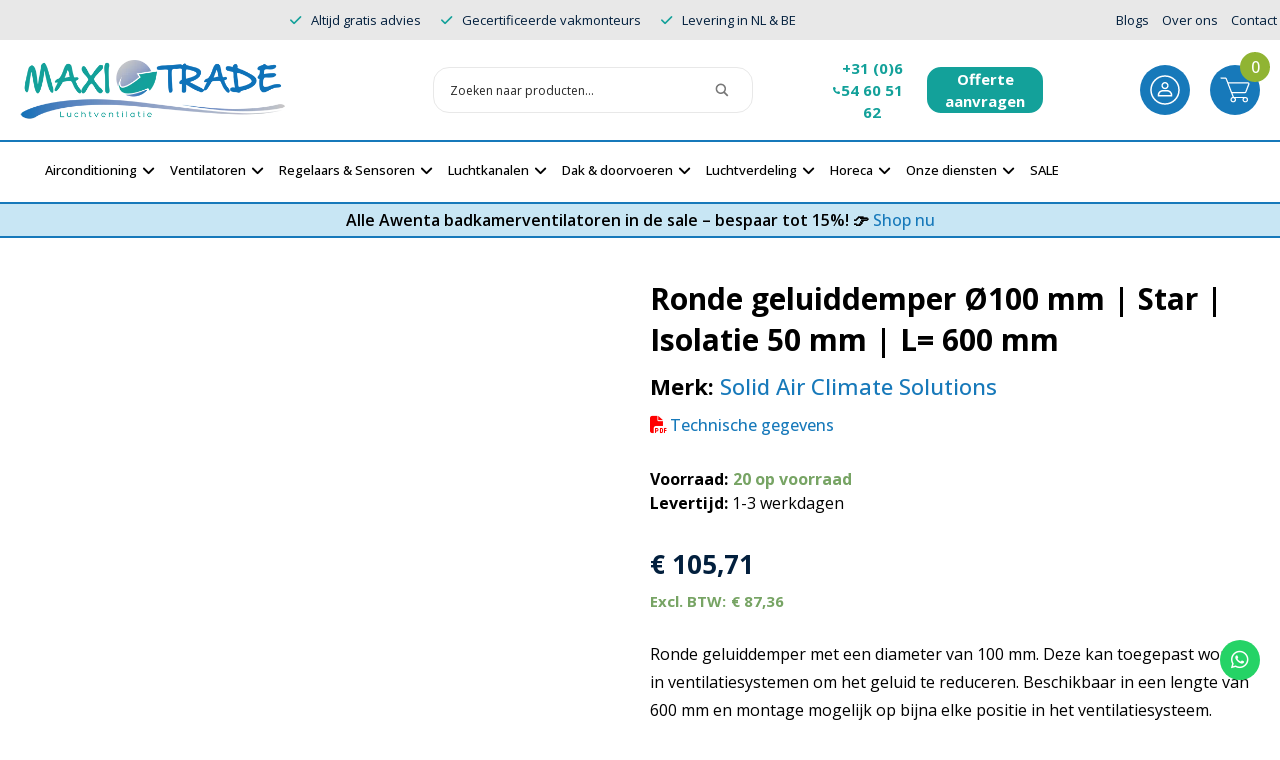

--- FILE ---
content_type: text/html; charset=UTF-8
request_url: https://www.maxi-trade.nl/geluiddemper-100mm-l600mm/
body_size: 36437
content:
<!doctype html><html lang="nl-NL"><head><script data-no-optimize="1">var litespeed_docref=sessionStorage.getItem("litespeed_docref");litespeed_docref&&(Object.defineProperty(document,"referrer",{get:function(){return litespeed_docref}}),sessionStorage.removeItem("litespeed_docref"));</script> <meta charset="UTF-8"><meta name="viewport" content="width=device-width, initial-scale=1"><link rel="profile" href="https://gmpg.org/xfn/11"><link rel="preconnect" href="https://fonts.googleapis.com"><link rel="preconnect" href="https://fonts.gstatic.com" crossorigin><link href="https://fonts.googleapis.com/css2?family=Open+Sans:wght@300;400;500;600;700&display=swap" rel="preload"
as="style" onload="this.rel='stylesheet'"><meta name='robots' content='index, follow, max-image-preview:large, max-snippet:-1, max-video-preview:-1' /> <script data-cfasync="false" data-pagespeed-no-defer>var gtm4wp_datalayer_name = "dataLayer";
	var dataLayer = dataLayer || [];
	const gtm4wp_use_sku_instead = 0;
	const gtm4wp_currency = 'EUR';
	const gtm4wp_product_per_impression = 10;
	const gtm4wp_clear_ecommerce = false;
	const gtm4wp_datalayer_max_timeout = 2000;</script> <title>Ronde geluiddemper | rond Ø100 mm | L= 600 mm</title><meta name="description" content="Ronde geluiddemper, Deze kan toegepast worden in ventilatiesystemen om het geluid te reduceren. Geschikt voor hoge geluiddempings- eisen" /><link rel="canonical" href="https://www.maxi-trade.nl/geluiddemper-100mm-l600mm/" /><meta property="og:locale" content="nl_NL" /><meta property="og:type" content="article" /><meta property="og:title" content="Ronde geluiddemper | rond Ø100 mm | L= 600 mm" /><meta property="og:description" content="Ronde geluiddemper, Deze kan toegepast worden in ventilatiesystemen om het geluid te reduceren. Geschikt voor hoge geluiddempings- eisen" /><meta property="og:url" content="https://www.maxi-trade.nl/geluiddemper-100mm-l600mm/" /><meta property="og:site_name" content="Maxi-Trade" /><meta property="article:publisher" content="https://www.facebook.com/Maxi.Trade.Luchtventilatie/" /><meta property="article:modified_time" content="2025-10-01T11:31:55+00:00" /><meta property="og:image" content="https://www.maxi-trade.nl/wp-content/uploads/2022/06/Geluiddemper.jpg" /><meta property="og:image:width" content="500" /><meta property="og:image:height" content="500" /><meta property="og:image:type" content="image/jpeg" /><meta name="twitter:card" content="summary_large_image" /> <script type="application/ld+json" class="yoast-schema-graph">{"@context":"https://schema.org","@graph":[{"@type":"WebPage","@id":"https://www.maxi-trade.nl/geluiddemper-100mm-l600mm/","url":"https://www.maxi-trade.nl/geluiddemper-100mm-l600mm/","name":"Ronde geluiddemper | rond Ø100 mm | L= 600 mm","isPartOf":{"@id":"https://www.maxi-trade.nl/#website"},"primaryImageOfPage":{"@id":"https://www.maxi-trade.nl/geluiddemper-100mm-l600mm/#primaryimage"},"image":{"@id":"https://www.maxi-trade.nl/geluiddemper-100mm-l600mm/#primaryimage"},"thumbnailUrl":"https://www.maxi-trade.nl/wp-content/uploads/2022/06/Geluiddemper.jpg","datePublished":"2022-06-29T15:41:54+00:00","dateModified":"2025-10-01T11:31:55+00:00","description":"Ronde geluiddemper, Deze kan toegepast worden in ventilatiesystemen om het geluid te reduceren. Geschikt voor hoge geluiddempings- eisen","breadcrumb":{"@id":"https://www.maxi-trade.nl/geluiddemper-100mm-l600mm/#breadcrumb"},"inLanguage":"nl-NL","potentialAction":[{"@type":"ReadAction","target":["https://www.maxi-trade.nl/geluiddemper-100mm-l600mm/"]}]},{"@type":"ImageObject","inLanguage":"nl-NL","@id":"https://www.maxi-trade.nl/geluiddemper-100mm-l600mm/#primaryimage","url":"https://www.maxi-trade.nl/wp-content/uploads/2022/06/Geluiddemper.jpg","contentUrl":"https://www.maxi-trade.nl/wp-content/uploads/2022/06/Geluiddemper.jpg","width":500,"height":500,"caption":"Ronde geluiddemper"},{"@type":"BreadcrumbList","@id":"https://www.maxi-trade.nl/geluiddemper-100mm-l600mm/#breadcrumb","itemListElement":[{"@type":"ListItem","position":1,"name":"Home","item":"https://www.maxi-trade.nl/"},{"@type":"ListItem","position":2,"name":"Winkel","item":"https://www.maxi-trade.nl/winkel/"},{"@type":"ListItem","position":3,"name":"Ronde geluiddemper Ø100 mm | Star | Isolatie 50 mm | L= 600 mm"}]},{"@type":"WebSite","@id":"https://www.maxi-trade.nl/#website","url":"https://www.maxi-trade.nl/","name":"Maxi-Trade","description":"","publisher":{"@id":"https://www.maxi-trade.nl/#organization"},"potentialAction":[{"@type":"SearchAction","target":{"@type":"EntryPoint","urlTemplate":"https://www.maxi-trade.nl/?s={search_term_string}"},"query-input":{"@type":"PropertyValueSpecification","valueRequired":true,"valueName":"search_term_string"}}],"inLanguage":"nl-NL"},{"@type":"Organization","@id":"https://www.maxi-trade.nl/#organization","name":"Maxi-Trade","url":"https://www.maxi-trade.nl/","logo":{"@type":"ImageObject","inLanguage":"nl-NL","@id":"https://www.maxi-trade.nl/#/schema/logo/image/","url":"https://www.maxi-trade.nl/wp-content/uploads/2022/07/Maxi_Trade_Logo_transparant.png","contentUrl":"https://www.maxi-trade.nl/wp-content/uploads/2022/07/Maxi_Trade_Logo_transparant.png","width":1067,"height":240,"caption":"Maxi-Trade"},"image":{"@id":"https://www.maxi-trade.nl/#/schema/logo/image/"},"sameAs":["https://www.facebook.com/Maxi.Trade.Luchtventilatie/","https://nl.linkedin.com/company/maxi-trade-luchtventilatie"]}]}</script>  <script type='application/javascript'  id='pys-version-script'>console.log('PixelYourSite Free version 11.1.5.2');</script> <link rel='dns-prefetch' href='//cdn.jsdelivr.net' /><link rel='dns-prefetch' href='//widgets.trustedshops.com' /><link rel='dns-prefetch' href='//use.fontawesome.com' /><link rel="alternate" title="oEmbed (JSON)" type="application/json+oembed" href="https://www.maxi-trade.nl/wp-json/oembed/1.0/embed?url=https%3A%2F%2Fwww.maxi-trade.nl%2Fgeluiddemper-100mm-l600mm%2F" /><link rel="alternate" title="oEmbed (XML)" type="text/xml+oembed" href="https://www.maxi-trade.nl/wp-json/oembed/1.0/embed?url=https%3A%2F%2Fwww.maxi-trade.nl%2Fgeluiddemper-100mm-l600mm%2F&#038;format=xml" /><link data-optimized="2" rel="stylesheet" href="https://www.maxi-trade.nl/wp-content/litespeed/css/70a2de6931c0b5e7188dbd9b30ef34dc.css?ver=6eb76" /> <script type="text/template" id="tmpl-variation-template"><div class="woocommerce-variation-description">{{{ data.variation.variation_description }}}</div>
	<div class="woocommerce-variation-price">{{{ data.variation.price_html }}}</div>
	<div class="woocommerce-variation-availability">{{{ data.variation.availability_html }}}</div></script> <script type="text/template" id="tmpl-unavailable-variation-template"><p role="alert">Dit product is niet beschikbaar. Kies een andere combinatie.</p></script> <script type="litespeed/javascript" data-src="https://www.maxi-trade.nl/wp-includes/js/jquery/jquery.min.js?ver=3.7.1" id="jquery-core-js"></script> <script id="cookie-law-info-js-extra" type="litespeed/javascript">var Cli_Data={"nn_cookie_ids":["sbjs_migrations","FPID","sbjs_current_add","FPLC","sbjs_first_add","sbjs_current","sbjs_first","sbjs_udata","sbjs_session","pbid","_ga","CookieLawInfoConsent","_gid","YSC","_gat_gtag_UA_*","VISITOR_INFO1_LIVE","pys_first_visit","VISITOR_PRIVACY_METADATA","pysTrafficSource","yt-remote-device-id","pys_landing_page","yt-remote-connected-devices","last_pysTrafficSource","pys_session_limit","last_pys_landing_page","pys_start_session","_ga_*"],"non_necessary_cookies":{"necessary":["CookieLawInfoConsent","cookielawinfo-checkbox-advertisement"],"functional":["cookielawinfo-checkbox-functional"],"performance":["cookielawinfo-checkbox-performance"],"analytics":["sbjs_current","sbjs_first","sbjs_udata","sbjs_session","_ga","_gid","_gat_gtag_UA_*","pys_first_visit","pysTrafficSource","pys_landing_page","last_pysTrafficSource","pys_session_limit","last_pys_landing_page","pys_start_session","_ga_*","sbjs_migrations","FPID","sbjs_current_add","FPLC","sbjs_first_add","cookielawinfo-checkbox-analytics"],"advertisement":["YSC","VISITOR_INFO1_LIVE","VISITOR_PRIVACY_METADATA","yt-remote-device-id","yt-remote-connected-devices"],"others":["pbid","cookielawinfo-checkbox-others"]},"cookielist":{"necessary":{"id":1117,"status":!0,"priority":0,"title":"Noodzakelijke cookies","strict":!0,"default_state":!1,"ccpa_optout":!1,"loadonstart":!0},"functional":{"id":1118,"status":!0,"priority":5,"title":"Functionele cookies","strict":!1,"default_state":!0,"ccpa_optout":!1,"loadonstart":!0},"performance":{"id":1119,"status":!0,"priority":4,"title":"Prestatiecookies","strict":!1,"default_state":!0,"ccpa_optout":!1,"loadonstart":!0},"analytics":{"id":1120,"status":!0,"priority":3,"title":"Analytische cookies","strict":!1,"default_state":!0,"ccpa_optout":!1,"loadonstart":!0},"advertisement":{"id":1121,"status":!0,"priority":2,"title":"Marketing cookies","strict":!1,"default_state":!1,"ccpa_optout":!1,"loadonstart":!1},"others":{"id":1122,"status":!0,"priority":1,"title":"Andere cookies","strict":!1,"default_state":!1,"ccpa_optout":!1,"loadonstart":!1}},"ajax_url":"https://www.maxi-trade.nl/wp-admin/admin-ajax.php","current_lang":"nl","security":"c4442cd3ea","eu_countries":["GB"],"geoIP":"disabled","use_custom_geolocation_api":"","custom_geolocation_api":"https://geoip.cookieyes.com/geoip/checker/result.php","consentVersion":"1","strictlyEnabled":["necessary","obligatoire","necessary"],"cookieDomain":"","privacy_length":"250","ccpaEnabled":"","ccpaRegionBased":"","ccpaBarEnabled":"","ccpaType":"gdpr","triggerDomRefresh":"","secure_cookies":""};var log_object={"ajax_url":"https://www.maxi-trade.nl/wp-admin/admin-ajax.php"}</script> <script type="text/plain" data-cli-class="cli-blocker-script" data-cli-label="PixelYourSite"  data-cli-script-type="analytics" data-cli-block="false" data-cli-block-if-ccpa-optout="false" data-cli-element-position="head" defer='defer' src="https://www.maxi-trade.nl/wp-content/plugins/pixelyoursite/dist/scripts/jquery.bind-first-0.2.3.min.js?ver=0.2.3" id="jquery-bind-first-js"></script> <script type="text/plain" data-cli-class="cli-blocker-script" data-cli-label="PixelYourSite"  data-cli-script-type="analytics" data-cli-block="false" data-cli-block-if-ccpa-optout="false" data-cli-element-position="head" defer='defer' src="https://www.maxi-trade.nl/wp-content/plugins/pixelyoursite/dist/scripts/js.cookie-2.1.3.min.js?ver=2.1.3" id="js-cookie-pys-js"></script> <script type="text/plain" data-cli-class="cli-blocker-script" data-cli-label="PixelYourSite"  data-cli-script-type="analytics" data-cli-block="false" data-cli-block-if-ccpa-optout="false" data-cli-element-position="head" defer='defer' src="https://www.maxi-trade.nl/wp-content/plugins/pixelyoursite/dist/scripts/tld.min.js?ver=2.3.1" id="js-tld-js"></script> <script type="text/plain" data-cli-class="cli-blocker-script" data-cli-label="PixelYourSite"  data-cli-script-type="analytics" data-cli-block="false" data-cli-block-if-ccpa-optout="false" data-cli-element-position="head" id="pys-js-extra">/*  */
var pysOptions = {"staticEvents":{"facebook":{"woo_view_content":[{"delay":0,"type":"static","name":"ViewContent","pixelIds":["2367906703500862"],"eventID":"cc4517fa-41b9-4259-ac65-022c4a3300cd","params":{"content_ids":["5095"],"content_type":"product","tags":"Geluiddemper, starre geluiddemper","content_name":"Ronde geluiddemper \u00d8100 mm | Star | Isolatie 50 mm | L= 600 mm","category_name":"Luchtverdeling, Geluiddempende componenten","value":"105.71","currency":"EUR","contents":[{"id":"5095","quantity":1}],"product_price":"105.71","page_title":"Ronde geluiddemper \u00d8100 mm | Star | Isolatie 50 mm | L= 600 mm","post_type":"product","post_id":5095,"plugin":"PixelYourSite","user_role":"guest","event_url":"www.maxi-trade.nl/geluiddemper-100mm-l600mm/"},"e_id":"woo_view_content","ids":[],"hasTimeWindow":false,"timeWindow":0,"woo_order":"","edd_order":""}],"init_event":[{"delay":0,"type":"static","ajaxFire":false,"name":"PageView","pixelIds":["2367906703500862"],"eventID":"6858e966-8b6f-4437-bc1f-c58f31cdcf8a","params":{"page_title":"Ronde geluiddemper \u00d8100 mm | Star | Isolatie 50 mm | L= 600 mm","post_type":"product","post_id":5095,"plugin":"PixelYourSite","user_role":"guest","event_url":"www.maxi-trade.nl/geluiddemper-100mm-l600mm/"},"e_id":"init_event","ids":[],"hasTimeWindow":false,"timeWindow":0,"woo_order":"","edd_order":""}]}},"dynamicEvents":[],"triggerEvents":[],"triggerEventTypes":[],"facebook":{"pixelIds":["2367906703500862"],"advancedMatching":{"external_id":"febbefcbefcdffdadff"},"advancedMatchingEnabled":true,"removeMetadata":false,"wooVariableAsSimple":false,"serverApiEnabled":true,"wooCRSendFromServer":false,"send_external_id":null,"enabled_medical":false,"do_not_track_medical_param":["event_url","post_title","page_title","landing_page","content_name","categories","category_name","tags"],"meta_ldu":false},"debug":"","siteUrl":"https://www.maxi-trade.nl","ajaxUrl":"https://www.maxi-trade.nl/wp-admin/admin-ajax.php","ajax_event":"a45aa64fa2","enable_remove_download_url_param":"1","cookie_duration":"7","last_visit_duration":"60","enable_success_send_form":"","ajaxForServerEvent":"1","ajaxForServerStaticEvent":"1","useSendBeacon":"1","send_external_id":"1","external_id_expire":"180","track_cookie_for_subdomains":"1","google_consent_mode":"1","gdpr":{"ajax_enabled":true,"all_disabled_by_api":true,"facebook_disabled_by_api":false,"analytics_disabled_by_api":false,"google_ads_disabled_by_api":false,"pinterest_disabled_by_api":false,"bing_disabled_by_api":false,"reddit_disabled_by_api":false,"externalID_disabled_by_api":false,"facebook_prior_consent_enabled":true,"analytics_prior_consent_enabled":true,"google_ads_prior_consent_enabled":null,"pinterest_prior_consent_enabled":true,"bing_prior_consent_enabled":true,"cookiebot_integration_enabled":false,"cookiebot_facebook_consent_category":"marketing","cookiebot_analytics_consent_category":"statistics","cookiebot_tiktok_consent_category":"marketing","cookiebot_google_ads_consent_category":"marketing","cookiebot_pinterest_consent_category":"marketing","cookiebot_bing_consent_category":"marketing","consent_magic_integration_enabled":false,"real_cookie_banner_integration_enabled":false,"cookie_notice_integration_enabled":false,"cookie_law_info_integration_enabled":false,"analytics_storage":{"enabled":true,"value":"granted","filter":false},"ad_storage":{"enabled":true,"value":"granted","filter":false},"ad_user_data":{"enabled":true,"value":"granted","filter":false},"ad_personalization":{"enabled":true,"value":"granted","filter":false}},"cookie":{"disabled_all_cookie":false,"disabled_start_session_cookie":false,"disabled_advanced_form_data_cookie":false,"disabled_landing_page_cookie":false,"disabled_first_visit_cookie":false,"disabled_trafficsource_cookie":false,"disabled_utmTerms_cookie":false,"disabled_utmId_cookie":false},"tracking_analytics":{"TrafficSource":"direct","TrafficLanding":"undefined","TrafficUtms":[],"TrafficUtmsId":[]},"GATags":{"ga_datalayer_type":"default","ga_datalayer_name":"dataLayerPYS"},"woo":{"enabled":true,"enabled_save_data_to_orders":true,"addToCartOnButtonEnabled":true,"addToCartOnButtonValueEnabled":true,"addToCartOnButtonValueOption":"price","singleProductId":5095,"removeFromCartSelector":"form.woocommerce-cart-form .remove","addToCartCatchMethod":"add_cart_hook","is_order_received_page":false,"containOrderId":false},"edd":{"enabled":false},"cache_bypass":"1769026520"};
//# sourceURL=pys-js-extra
/*  */</script> <script type="text/plain" data-cli-class="cli-blocker-script" data-cli-label="PixelYourSite"  data-cli-script-type="analytics" data-cli-block="false" data-cli-block-if-ccpa-optout="false" data-cli-element-position="head" defer='defer' src="https://www.maxi-trade.nl/wp-content/plugins/pixelyoursite/dist/scripts/public.js?ver=11.1.5.2" id="pys-js"></script> <link rel="https://api.w.org/" href="https://www.maxi-trade.nl/wp-json/" /><link rel="alternate" title="JSON" type="application/json" href="https://www.maxi-trade.nl/wp-json/wp/v2/product/5095" /><link rel="EditURI" type="application/rsd+xml" title="RSD" href="https://www.maxi-trade.nl/xmlrpc.php?rsd" /><link rel='shortlink' href='https://www.maxi-trade.nl/?p=5095' /><meta name="facebook-domain-verification" content="hr9ovod4hiyh5wegyq1p4aksgcicu1" />
<style></style><meta name="ti-site-data" content="[base64]" /> <script data-cfasync="false" data-pagespeed-no-defer type="text/javascript">var dataLayer_content = {"visitorLoginState":"logged-out","visitorEmail":"","visitorEmailHash":"","visitorUsername":"","pagePostType":"product","pagePostType2":"single-product","pagePostAuthor":"maxitrade","customerTotalOrders":0,"customerTotalOrderValue":0,"customerFirstName":"","customerLastName":"","customerBillingFirstName":"","customerBillingLastName":"","customerBillingCompany":"","customerBillingAddress1":"","customerBillingAddress2":"","customerBillingCity":"","customerBillingState":"","customerBillingPostcode":"","customerBillingCountry":"","customerBillingEmail":"","customerBillingEmailHash":"","customerBillingPhone":"","customerShippingFirstName":"","customerShippingLastName":"","customerShippingCompany":"","customerShippingAddress1":"","customerShippingAddress2":"","customerShippingCity":"","customerShippingState":"","customerShippingPostcode":"","customerShippingCountry":"","cartContent":{"totals":{"applied_coupons":[],"discount_total":0,"subtotal":0,"total":0},"items":[]},"productRatingCounts":[],"productAverageRating":0,"productReviewCount":0,"productType":"simple","productIsVariable":0};
	dataLayer.push( dataLayer_content );</script> <script data-cfasync="false" data-pagespeed-no-defer type="text/javascript">(function(w,d,s,l,i){w[l]=w[l]||[];w[l].push({'gtm.start':
new Date().getTime(),event:'gtm.js'});var f=d.getElementsByTagName(s)[0],
j=d.createElement(s),dl=l!='dataLayer'?'&l='+l:'';j.async=true;j.src=
'//subdomein.maxi-trade.nl/gtm.js?id='+i+dl;f.parentNode.insertBefore(j,f);
})(window,document,'script','dataLayer','GTM-M3HMVLW');</script> 	<noscript><style>.woocommerce-product-gallery{ opacity: 1 !important; }</style></noscript><link rel="preconnect" href="https://fonts.gstatic.com" crossorigin /><link rel="preload" as="style" href="//fonts.googleapis.com/css?family=Open+Sans&display=swap" /><link rel="icon" href="https://www.maxi-trade.nl/wp-content/uploads/2023/01/Maxi_Trade_logo.ico" sizes="32x32" /><link rel="icon" href="https://www.maxi-trade.nl/wp-content/uploads/2023/01/Maxi_Trade_logo.ico" sizes="192x192" /><link rel="apple-touch-icon" href="https://www.maxi-trade.nl/wp-content/uploads/2023/01/Maxi_Trade_logo.ico" /><meta name="msapplication-TileImage" content="https://www.maxi-trade.nl/wp-content/uploads/2023/01/Maxi_Trade_logo.ico" /> <script class="tm-hidden" type="text/template" id="tmpl-tc-cart-options-popup"><div class='header'>
        <h3>{{{ data.title }}}</h3>
    </div>
    <div id='{{{ data.id }}}' class='float-editbox'>{{{ data.html }}}</div>
    <div class='footer'>
        <div class='inner'>
            <span class='tm-button button button-secondary button-large floatbox-cancel'>{{{ data.close }}}</span>
        </div>
    </div></script> <script class="tm-hidden" type="text/template" id="tmpl-tc-lightbox"><div class="tc-lightbox-wrap">
        <span class="tc-lightbox-button tcfa tcfa-search tc-transition tcinit"></span>
    </div></script> <script class="tm-hidden" type="text/template" id="tmpl-tc-lightbox-zoom"><span class="tc-lightbox-button-close tcfa tcfa-times"></span>
    {{{ data.img }}}</script> <script class="tm-hidden" type="text/template" id="tmpl-tc-final-totals"><dl class="tm-extra-product-options-totals tm-custom-price-totals">
        <# if (data.show_unit_price==true){ #>    	<dt class="tm-unit-price">{{{ data.unit_price }}}</dt>
    	<dd class="tm-unit-price">
    		<span class="price amount options">{{{ data.formatted_unit_price }}}</span>
    	</dd>    	<# } #>
    	<# if (data.show_options_total==true){ #>    	<dt class="tm-options-totals">{{{ data.options_total }}}</dt>
    	<dd class="tm-options-totals">
    		<span class="price amount options">{{{ data.formatted_options_total }}}</span>
    	</dd>    	<# } #>
    	<# if (data.show_fees_total==true){ #>    	<dt class="tm-fee-totals">{{{ data.fees_total }}}</dt>
    	<dd class="tm-fee-totals">
    		<span class="price amount fees">{{{ data.formatted_fees_total }}}</span>
    	</dd>    	<# } #>
    	<# if (data.show_extra_fee==true){ #>    	<dt class="tm-extra-fee">{{{ data.extra_fee }}}</dt>
    	<dd class="tm-extra-fee">
    		<span class="price amount options extra-fee">{{{ data.formatted_extra_fee }}}</span>
    	</dd>    	<# } #>
    	<# if (data.show_final_total==true){ #>    	<dt class="tm-final-totals">{{{ data.final_total }}}</dt>
    	<dd class="tm-final-totals">
    		<span class="price amount final">{{{ data.formatted_final_total }}}</span>
    	</dd>    	<# } #>
            </dl></script> <script class="tm-hidden" type="text/template" id="tmpl-tc-price"><span class="amount">{{{ data.price.price }}}</span></script> <script class="tm-hidden" type="text/template" id="tmpl-tc-sale-price"><del>
        <span class="tc-original-price amount">{{{ data.price.original_price }}}</span>
    </del>
    <ins>
        <span class="amount">{{{ data.price.price }}}</span>
    </ins></script> <script class="tm-hidden" type="text/template" id="tmpl-tc-section-pop-link"><div id="tm-section-pop-up" class="tm-extra-product-options flasho tc-wrapper tm-section-pop-up single tm-animated appear">
        <div class='header'><h3>{{{ data.title }}}</h3></div>
        <div class="float-editbox" id="tc-floatbox-content"></div>
        <div class='footer'>
            <div class='inner'>
                <span class='tm-button button button-secondary button-large floatbox-cancel'>{{{ data.close }}}</span>
            </div>
        </div>
    </div></script> <script class="tm-hidden" type="text/template" id="tmpl-tc-floating-box-nks"><# if (data.values.length) {#>
    {{{ data.html_before }}}
    <div class="tc-row tm-fb-labels">
        <span class="tc-cell tc-col-3 tm-fb-title">{{{ data.option_label }}}</span>
        <span class="tc-cell tc-col-3 tm-fb-value">{{{ data.option_value }}}</span>
        <span class="tc-cell tc-col-3 tm-fb-quantity">{{{ data.option__qty }}}</span>
        <span class="tc-cell tc-col-3 tm-fb-price">{{{ data.option_lpric }}}</span>
    </div>
    <# for (var i = 0; i < data.values.length; i++) { #>
        <# if (data.values[i].label_show=='' || data.values[i].value_show=='') {#>
	<div class="tc-row">
            <# if (data.values[i].label_show=='') {#>
        <span class="tc-cell tc-col-3 tm-fb-title">{{{ data.values[i].title }}}</span>
            <# } #>
            <# if (data.values[i].value_show=='') {#>
        <span class="tc-cell tc-col-3 tm-fb-value">{{{ data.values[i].value }}}</span>
            <# } #>
        <span class="tc-cell tc-col-3 tm-fb-quantity">{{{ data.values[i].quantity }}}</span>
        <span class="tc-cell tc-col-3 tm-fb-price">{{{ data.values[i].price }}}</span>
    </div>
        <# } #>
    <# } #>
    {{{ data.html_after }}}
    {{{ data.totals }}}
    <# }#></script> <script class="tm-hidden" type="text/template" id="tmpl-tc-floating-box"><# if (data.values.length) {#>
    {{{ data.html_before }}}
    <dl class="tm-fb">
        <# for (var i = 0; i < data.values.length; i++) { #>
            <# if (data.values[i].label_show=='') {#>
        <dt class="tm-fb-title">{{{ data.values[i].title }}}</dt>
            <# } #>
            <# if (data.values[i].value_show=='') {#>
        <dd class="tm-fb-value">{{{ data.values[i].value }}}</dd>
            <# } #>
        <# } #>
    </dl>
    {{{ data.html_after }}}
    {{{ data.totals }}}
    <# }#></script> <script class="tm-hidden" type="text/template" id="tmpl-tc-chars-remanining"><span class="tc-chars">
		<span class="tc-chars-remanining">{{{ data.maxlength }}}</span>
		<span class="tc-remaining"> {{{ data.characters_remaining }}}</span>
	</span></script> <script class="tm-hidden" type="text/template" id="tmpl-tc-formatted-price"><# if (data.customer_price_format_wrap_start) {#>
    {{{ data.customer_price_format_wrap_start }}}
    <# } #>&lt;span class=&quot;woocommerce-Price-amount amount&quot;&gt;&lt;bdi&gt;&lt;span class=&quot;woocommerce-Price-currencySymbol&quot;&gt;&euro;&lt;/span&gt;&nbsp;{{{ data.price }}}&lt;/bdi&gt;&lt;/span&gt; &lt;small class=&quot;woocommerce-price-suffix&quot;&gt;&lt;span class=&quot;woocommerce-Price-amount amount&quot;&gt;&lt;bdi&gt;&lt;span class=&quot;woocommerce-Price-currencySymbol&quot;&gt;&euro;&lt;/span&gt;&nbsp;87,36&lt;/bdi&gt;&lt;/span&gt;&lt;/small&gt;<# if (data.customer_price_format_wrap_end) {#>
    {{{ data.customer_price_format_wrap_end }}}
    <# } #></script> <script class="tm-hidden" type="text/template" id="tmpl-tc-formatted-sale-price"><# if (data.customer_price_format_wrap_start) {#>
    {{{ data.customer_price_format_wrap_start }}}
    <# } #>&lt;del aria-hidden=&quot;true&quot;&gt;&lt;span class=&quot;woocommerce-Price-amount amount&quot;&gt;&lt;bdi&gt;&lt;span class=&quot;woocommerce-Price-currencySymbol&quot;&gt;&euro;&lt;/span&gt;&nbsp;{{{ data.price }}}&lt;/bdi&gt;&lt;/span&gt;&lt;/del&gt; &lt;span class=&quot;screen-reader-text&quot;&gt;Oorspronkelijke prijs was: &euro;&nbsp;{{{ data.price }}}.&lt;/span&gt;&lt;ins aria-hidden=&quot;true&quot;&gt;&lt;span class=&quot;woocommerce-Price-amount amount&quot;&gt;&lt;bdi&gt;&lt;span class=&quot;woocommerce-Price-currencySymbol&quot;&gt;&euro;&lt;/span&gt;&nbsp;{{{ data.sale_price }}}&lt;/bdi&gt;&lt;/span&gt;&lt;/ins&gt;&lt;span class=&quot;screen-reader-text&quot;&gt;Huidige prijs is: &euro;&nbsp;{{{ data.sale_price }}}.&lt;/span&gt; &lt;small class=&quot;woocommerce-price-suffix&quot;&gt;&lt;span class=&quot;woocommerce-Price-amount amount&quot;&gt;&lt;bdi&gt;&lt;span class=&quot;woocommerce-Price-currencySymbol&quot;&gt;&euro;&lt;/span&gt;&nbsp;87,36&lt;/bdi&gt;&lt;/span&gt;&lt;/small&gt;<# if (data.customer_price_format_wrap_end) {#>
    {{{ data.customer_price_format_wrap_end }}}
    <# } #></script> <script class="tm-hidden" type="text/template" id="tmpl-tc-upload-messages"><div class="header">
        <h3>{{{ data.title }}}</h3>
    </div>
    <div class="float-editbox" id="tc-floatbox-content">
        <div class="tc-upload-messages">
            <div class="tc-upload-message">{{{ data.message }}}</div>
            <# for (var i in data.files) {
                if (data.files.hasOwnProperty(i)) {#>
                <div class="tc-upload-files">{{{ data.files[i] }}}</div>
                <# }
            }#>
        </div>
    </div>
    <div class="footer">
        <div class="inner">
            &nbsp;
        </div>
    </div></script>  <script type="litespeed/javascript">(function(w,d,s,l,i){w[l]=w[l]||[];w[l].push({'gtm.start':new Date().getTime(),event:'gtm.js'});var f=d.getElementsByTagName(s)[0],j=d.createElement(s),dl=l!='dataLayer'?'&l='+l:'';j.async=!0;j.src='https://subdomein.maxi-trade.nl/gtm.js?id='+i+dl;f.parentNode.insertBefore(j,f)})(window,document,'script','dataLayer','GTM-M3HMVLW')</script> </head><body class="wp-singular product-template-default single single-product postid-5095 wp-theme-kingfisher theme-kingfisher woocommerce woocommerce-page woocommerce-no-js mega-menu-menu-1">
<noscript><iframe data-lazyloaded="1" src="about:blank" data-litespeed-src="https://subdomein.maxi-trade.nl/ns.html?id=GTM-M3HMVLW" height="0" width="0"
style="display:none;visibility:hidden"></iframe></noscript><noscript><iframe data-lazyloaded="1" src="about:blank" data-litespeed-src="https://subdomein.maxi-trade.nl/ns.html?id=GTM-M3HMVLW" height="0" width="0" style="display:none;visibility:hidden" aria-hidden="true"></iframe></noscript><div class="h-40 mb-0 text-body bg-gray-light topheader"><div class="flex justify-center h-40"><div class="flex items-center justify-between flex-1 max-w-screen-xl"><div class="flex items-center topheader-left">
<etrusted-widget data-etrusted-widget-id="wdg-bab8f3de-f849-4999-ac23-583b597807d8"></etrusted-widget></div><div class="items-center hidden topheader-center lg:flex"><div class="flex items-center pr-20 usp-1" data-number="1"><div class="text-blue text-[13px]">
<i class="mr-5 text-[#13A19A] fa fa-check" aria-hidden="true"></i><span
class="pl-10">Altijd gratis advies</span></div></div><div class="flex items-center pr-20 usp-2" data-number="2"><div class="text-blue text-[13px]">
<i class="mr-5 text-[#13A19A] fa fa-check" aria-hidden="true"></i><span
class="pl-10">Gecertificeerde vakmonteurs</span></div></div><div class="flex items-center pr-20 usp-3" data-number="3"><div class="text-blue text-[13px]">
<i class="mr-5 text-[#13A19A] fa fa-check" aria-hidden="true"></i><span
class="pl-10">Levering in NL & BE</span></div></div></div><div class="hidden topheader-right lrg:flex"><nav class="block main-menu nav"><div id="main-menu" class="menu-megamenu-container topmenu"><ul id="menu-topmenu" class="menu topmenu"><li id="menu-item-19958" class="menu-item menu-item-type-post_type menu-item-object-page menu-item-19958"><a href="https://www.maxi-trade.nl/ventilatie-blog/">Blogs</a></li><li id="menu-item-19959" class="menu-item menu-item-type-post_type menu-item-object-page menu-item-19959"><a href="https://www.maxi-trade.nl/over-ons/">Over ons</a></li><li id="menu-item-19960" class="menu-item menu-item-type-post_type menu-item-object-page menu-item-19960"><a href="https://www.maxi-trade.nl/contact/">Contact</a></li></ul></div></nav></div></div></div></div><div class="flex justify-center"><div class="flex justify-between flex-1 max-w-screen-xl pl-20 my-15 md:my-20 xl:my-25 sm:h-60"><div class="flex items-center h-full sm:h-60">
<a href="https://www.maxi-trade.nl" title="Maxi-Trade" class="inline-flex w-auto h-40 sm:h-60"><div class="xl:h-60 site-branding">
<picture><source srcset="https://www.maxi-trade.nl/wp-content/webp-express/webp-images/doc-root/wp-content/uploads/2021/11/logo-2.png.webp 500w, https://www.maxi-trade.nl/wp-content/webp-express/webp-images/doc-root/wp-content/uploads/2021/11/logo-2-400x90.png.webp 400w, https://www.maxi-trade.nl/wp-content/webp-express/webp-images/doc-root/wp-content/uploads/2021/11/logo-2-300x68.png.webp 300w" sizes="(max-width: 500px) 100vw, 500px" type="image/webp"><img data-lazyloaded="1" src="[data-uri]" width="200" height="80" data-src="https://www.maxi-trade.nl/wp-content/uploads/2021/11/logo-2.png" class="object-contain w-auto h-full webpexpress-processed" alt="" decoding="async" data-srcset="https://www.maxi-trade.nl/wp-content/uploads/2021/11/logo-2.png 500w, https://www.maxi-trade.nl/wp-content/uploads/2021/11/logo-2-400x90.png 400w, https://www.maxi-trade.nl/wp-content/uploads/2021/11/logo-2-300x68.png 300w" data-sizes="(max-width: 500px) 100vw, 500px"></picture></div>
</a></div><div class="flex flex-col items-center justify-end sm:w-75p sm:flex-row"><div class="flex-col hidden site-contact mr-80 sm:flex"><div
class="relative col-start-2 col-end-3 ml-20 lg:ml-0 w-[320px] search-topheader display-flex flex-flow-row align-items-center"><div class="asl_w_container asl_w_container_1" data-id="1" data-instance="1"><div id='ajaxsearchlite1'
data-id="1"
data-instance="1"
class="asl_w asl_m asl_m_1 asl_m_1_1"><div class="probox"><div class='prosettings' style='display:none;' data-opened=0><div class='innericon'>
<svg version="1.1" xmlns="http://www.w3.org/2000/svg" xmlns:xlink="http://www.w3.org/1999/xlink" x="0px" y="0px" width="22" height="22" viewBox="0 0 512 512" enable-background="new 0 0 512 512" xml:space="preserve">
<polygon transform = "rotate(90 256 256)" points="142.332,104.886 197.48,50 402.5,256 197.48,462 142.332,407.113 292.727,256 "/>
</svg></div></div><div class='proinput'><form role="search" action='#' autocomplete="off"
aria-label="Search form">
<input aria-label="Search input"
type='search' class='orig'
tabindex="0"
name='phrase'
placeholder='Zoeken naar producten...'
value=''
autocomplete="off"/>
<input aria-label="Search autocomplete"
type='text'
class='autocomplete'
tabindex="-1"
name='phrase'
value=''
autocomplete="off" disabled/>
<input type='submit' value="Start search" style='width:0; height: 0; visibility: hidden;'></form></div>
<button class='promagnifier' tabindex="0" aria-label="Search magnifier">
<span class='innericon' style="display:block;">
<svg version="1.1" xmlns="http://www.w3.org/2000/svg" xmlns:xlink="http://www.w3.org/1999/xlink" x="0px" y="0px" width="22" height="22" viewBox="0 0 512 512" enable-background="new 0 0 512 512" xml:space="preserve">
<path d="M460.355,421.59L353.844,315.078c20.041-27.553,31.885-61.437,31.885-98.037
C385.729,124.934,310.793,50,218.686,50C126.58,50,51.645,124.934,51.645,217.041c0,92.106,74.936,167.041,167.041,167.041
c34.912,0,67.352-10.773,94.184-29.158L419.945,462L460.355,421.59z M100.631,217.041c0-65.096,52.959-118.056,118.055-118.056
c65.098,0,118.057,52.959,118.057,118.056c0,65.096-52.959,118.056-118.057,118.056C153.59,335.097,100.631,282.137,100.631,217.041
z"/>
</svg>
</span>
</button><div class='proloading'><div class="asl_loader"><div class="asl_loader-inner asl_simple-circle"></div></div></div><div class='proclose'>
<svg version="1.1" xmlns="http://www.w3.org/2000/svg" xmlns:xlink="http://www.w3.org/1999/xlink" x="0px"
y="0px"
width="12" height="12" viewBox="0 0 512 512" enable-background="new 0 0 512 512"
xml:space="preserve">
<polygon points="438.393,374.595 319.757,255.977 438.378,137.348 374.595,73.607 255.995,192.225 137.375,73.622 73.607,137.352 192.246,255.983 73.622,374.625 137.352,438.393 256.002,319.734 374.652,438.378 "/>
</svg></div></div></div><div class='asl_data_container' style="display:none !important;"><div class="asl_init_data wpdreams_asl_data_ct"
style="display:none !important;"
id="asl_init_id_1"
data-asl-id="1"
data-asl-instance="1"
data-settings="{&quot;homeurl&quot;:&quot;https:\/\/www.maxi-trade.nl\/&quot;,&quot;resultstype&quot;:&quot;vertical&quot;,&quot;resultsposition&quot;:&quot;hover&quot;,&quot;itemscount&quot;:4,&quot;charcount&quot;:0,&quot;highlight&quot;:false,&quot;highlightWholewords&quot;:true,&quot;singleHighlight&quot;:false,&quot;scrollToResults&quot;:{&quot;enabled&quot;:false,&quot;offset&quot;:0},&quot;resultareaclickable&quot;:1,&quot;autocomplete&quot;:{&quot;enabled&quot;:true,&quot;lang&quot;:&quot;en&quot;,&quot;trigger_charcount&quot;:0},&quot;mobile&quot;:{&quot;menu_selector&quot;:&quot;#menu-toggle&quot;},&quot;trigger&quot;:{&quot;click&quot;:&quot;results_page&quot;,&quot;click_location&quot;:&quot;same&quot;,&quot;update_href&quot;:false,&quot;return&quot;:&quot;results_page&quot;,&quot;return_location&quot;:&quot;same&quot;,&quot;facet&quot;:true,&quot;type&quot;:true,&quot;redirect_url&quot;:&quot;?s={phrase}&quot;,&quot;delay&quot;:300},&quot;animations&quot;:{&quot;pc&quot;:{&quot;settings&quot;:{&quot;anim&quot;:&quot;fadedrop&quot;,&quot;dur&quot;:300},&quot;results&quot;:{&quot;anim&quot;:&quot;fadedrop&quot;,&quot;dur&quot;:300},&quot;items&quot;:&quot;voidanim&quot;},&quot;mob&quot;:{&quot;settings&quot;:{&quot;anim&quot;:&quot;fadedrop&quot;,&quot;dur&quot;:300},&quot;results&quot;:{&quot;anim&quot;:&quot;fadedrop&quot;,&quot;dur&quot;:300},&quot;items&quot;:&quot;voidanim&quot;}},&quot;autop&quot;:{&quot;state&quot;:true,&quot;phrase&quot;:&quot;&quot;,&quot;count&quot;:&quot;1&quot;},&quot;resPage&quot;:{&quot;useAjax&quot;:false,&quot;selector&quot;:&quot;#main&quot;,&quot;trigger_type&quot;:true,&quot;trigger_facet&quot;:true,&quot;trigger_magnifier&quot;:false,&quot;trigger_return&quot;:false},&quot;resultsSnapTo&quot;:&quot;left&quot;,&quot;results&quot;:{&quot;width&quot;:&quot;auto&quot;,&quot;width_tablet&quot;:&quot;auto&quot;,&quot;width_phone&quot;:&quot;auto&quot;},&quot;settingsimagepos&quot;:&quot;right&quot;,&quot;closeOnDocClick&quot;:true,&quot;overridewpdefault&quot;:true,&quot;override_method&quot;:&quot;get&quot;}"></div><div id="asl_hidden_data">
<svg style="position:absolute" height="0" width="0">
<filter id="aslblur">
<feGaussianBlur in="SourceGraphic" stdDeviation="4"/>
</filter>
</svg>
<svg style="position:absolute" height="0" width="0">
<filter id="no_aslblur"></filter>
</svg></div></div><div id='ajaxsearchliteres1'
class='vertical wpdreams_asl_results asl_w asl_r asl_r_1 asl_r_1_1'><div class="results"><div class="resdrg"></div></div></div><div id='__original__ajaxsearchlitesettings1'
data-id="1"
class="searchsettings wpdreams_asl_settings asl_w asl_s asl_s_1"><form name='options'
aria-label="Search settings form"
autocomplete = 'off'>
<input type="hidden" name="filters_changed" style="display:none;" value="0">
<input type="hidden" name="filters_initial" style="display:none;" value="1"><div class="asl_option_inner hiddend">
<input type='hidden' name='qtranslate_lang' id='qtranslate_lang'
value='0'/></div><fieldset class="asl_sett_scroll"><legend style="display: none;">Generic selectors</legend><div class="asl_option" tabindex="0"><div class="asl_option_inner">
<input type="checkbox" value="exact"
aria-label="Exact matches only"
name="asl_gen[]" /><div class="asl_option_checkbox"></div></div><div class="asl_option_label">
Exact matches only</div></div><div class="asl_option" tabindex="0"><div class="asl_option_inner">
<input type="checkbox" value="title"
aria-label="Search in title"
name="asl_gen[]"  checked="checked"/><div class="asl_option_checkbox"></div></div><div class="asl_option_label">
Search in title</div></div><div class="asl_option" tabindex="0"><div class="asl_option_inner">
<input type="checkbox" value="content"
aria-label="Search in content"
name="asl_gen[]"  checked="checked"/><div class="asl_option_checkbox"></div></div><div class="asl_option_label">
Search in content</div></div><div class="asl_option_inner hiddend">
<input type="checkbox" value="excerpt"
aria-label="Search in excerpt"
name="asl_gen[]"  checked="checked"/><div class="asl_option_checkbox"></div></div></fieldset><fieldset class="asl_sett_scroll"><legend style="display: none;">Post Type Selectors</legend><div class="asl_option_inner hiddend">
<input type="checkbox" value="product"
aria-label="Hidden option, ignore please"
name="customset[]" checked="checked"/></div></fieldset></form></div></div></div></div><div class="hidden lg:flex align-center mr-80"><div class="flex flex-col sm:flex-row">
<a href="tel:+31(0)654605162" class="btn btn-phone">
+31 (0)6 54 60 51 62							</a>
<a href="/contact" class="btn btn-header">
Offerte aanvragen							</a></div></div><div class="flex align-center mr-20"><div class="mr-20 ml-15 account-container">
<a href="https://www.maxi-trade.nl/mijn-account/">
<img data-lazyloaded="1" src="[data-uri]" class="w-20 account-icon sm:w-30" data-src="https://www.maxi-trade.nl/wp-content/themes/kingfisher/static/img/icon-account.svg" alt=""
width="30" class="" />
</a></div><div class="shop-container max_xxl:mr-20"><div id="header-cart" class="header-cart"><div id="header-cart-icon" class="relative">
<a href="https://www.maxi-trade.nl/winkelmand/">
<img data-lazyloaded="1" src="[data-uri]" class="w-20 cart-icon sm:w-30" data-src="https://www.maxi-trade.nl/wp-content/themes/kingfisher/static/img/icon-cart.svg" alt="" width="30" class="alignnone size-medium wp-image-147" />
</a>
<span class="absolute flex items-center justify-center w-20 h-20 rounded-full header-cart-badge -top-10 sm:-top-25 -right-20 text-fff sm:w-30 sm:h-30 bg-greenlt">
<a class="text-white cart-contents" href="https://www.maxi-trade.nl/winkelmand/" title="View your shopping cart">
0			</a>
</span></div></div></div></div></div></div></div><div class="flex justify-center border-t-2 border-b-2 border-primary"><div class="flex justify-between flex-1 max-w-screen-xl px-20 h-50 md:h-60"><div class="flex items-center justify-start flex-1 xl:justify-start xl:order-1"><nav class="hidden main-menu nav lrg:block"><div id="main-menu" class="menu-megamenu-container"><ul id="menu-megamenu" class="menu"><li id="menu-item-2127" class="has-mega-menu menu-item menu-item-type-taxonomy menu-item-object-product_cat menu-item-has-children menu-item-2127"><a href="https://www.maxi-trade.nl/airconditioning/">Airconditioning</a><ul class="sub-menu"><li id="menu-item-2843" class="mega-menu-column megamenu-top-title menu-item menu-item-type-custom menu-item-object-custom menu-item-has-children menu-item-2843"><a href="/airconditioning/single-split-airco-systemen/">Single-split airco sets</a><ul class="sub-menu"><li id="menu-item-2839" class="menu-item menu-item-type-custom menu-item-object-custom menu-item-2839"><a href="/airconditioning/single-split-airco-systemen/lg-single-split/">LG</a></li><li id="menu-item-2841" class="menu-item menu-item-type-custom menu-item-object-custom menu-item-2841"><a href="/airconditioning/single-split-airco-systemen/mitsubishi-single-split/">Mitsubishi</a></li><li id="menu-item-2842" class="menu-item menu-item-type-custom menu-item-object-custom menu-item-2842"><a href="/airconditioning/single-split-airco-systemen/panasonic-single-split/">Panasonic</a></li><li id="menu-item-16488" class="menu-item menu-item-type-taxonomy menu-item-object-product_cat menu-item-16488"><a href="https://www.maxi-trade.nl/airconditioning/single-split-airco-systemen/tosot-single-split/">Tosot</a></li><li id="menu-item-8583" class="menu-item menu-item-type-custom menu-item-object-custom menu-item-8583"><a href="/airconditioning/single-split-airco-systemen/">Alle single-split airco sets</a></li></ul></li><li id="menu-item-2844" class="mega-menu-column megamenu-top-title menu-item menu-item-type-custom menu-item-object-custom menu-item-has-children menu-item-2844"><a href="/airconditioning/multi-split-airco-systemen/">Multi-split airco systemen</a><ul class="sub-menu"><li id="menu-item-2845" class="menu-item menu-item-type-custom menu-item-object-custom menu-item-2845"><a href="/airconditioning/multi-split-airco-systemen/binnenunits-multi-split/">Binnenunits</a></li><li id="menu-item-2846" class="menu-item menu-item-type-custom menu-item-object-custom menu-item-2846"><a href="https://www.maxi-trade.nl/airconditioning/multi-split-airco-systemen/buitenunits-multi-split/">Buitenunits</a></li><li id="menu-item-9824" class="menu-item menu-item-type-taxonomy menu-item-object-product_cat menu-item-9824"><a href="https://www.maxi-trade.nl/airconditioning/multi-split-airco-systemen/multi-split-airco-complete-sets/">Complete airco sets</a></li></ul></li><li id="menu-item-2205" class="mega-menu-column megamenu-top-title menu-item menu-item-type-custom menu-item-object-custom menu-item-has-children menu-item-2205"><a href="/airconditioning/binnenunits/">Single-split binnenunits</a><ul class="sub-menu"><li id="menu-item-17749" class="menu-item menu-item-type-taxonomy menu-item-object-product_cat menu-item-17749"><a href="https://www.maxi-trade.nl/airconditioning/binnenunits/lg-binnenunits/">LG</a></li><li id="menu-item-2854" class="menu-item menu-item-type-custom menu-item-object-custom menu-item-2854"><a href="/airconditioning/binnenunits/mitsubishi-binnenunits/">Mitsubishi</a></li><li id="menu-item-13464" class="menu-item menu-item-type-taxonomy menu-item-object-product_cat menu-item-13464"><a href="https://www.maxi-trade.nl/airconditioning/binnenunits/panasonic-binnenunits/">Panasonic</a></li><li id="menu-item-5216" class="menu-item menu-item-type-custom menu-item-object-custom menu-item-5216"><a href="/airconditioning/binnenunits/">Alle binnenunits</a></li></ul></li><li id="menu-item-2203" class="mega-menu-column megamenu-top-title menu-item menu-item-type-custom menu-item-object-custom menu-item-has-children menu-item-2203"><a href="/airconditioning/buitenunits/">Single-split buitenunits</a><ul class="sub-menu"><li id="menu-item-2859" class="menu-item menu-item-type-custom menu-item-object-custom menu-item-2859"><a href="https://www.maxi-trade.nl/airconditioning/buitenunits/mitsubishi-buitenunits/">Mitsubishi</a></li><li id="menu-item-2860" class="menu-item menu-item-type-custom menu-item-object-custom menu-item-2860"><a href="/airconditioning/buitenunits/">Alle buitenunits</a></li></ul></li><li id="menu-item-2863" class="mega-menu-column megamenu-top-title menu-item menu-item-type-custom menu-item-object-custom menu-item-2863"><a href="/airconditioning/mobiele-airco/">Mobiele airco</a></li><li id="menu-item-2864" class="mega-menu-column megamenu-top-title menu-item menu-item-type-custom menu-item-object-custom menu-item-has-children menu-item-2864"><a href="/airconditioning/airco-installatiemateriaal/">Airco installatiemateriaal</a><ul class="sub-menu"><li id="menu-item-2865" class="menu-item menu-item-type-custom menu-item-object-custom menu-item-2865"><a href="/airconditioning/airco-installatiemateriaal/airco-toebehoren/">Airco toebehoren</a></li><li id="menu-item-5215" class="menu-item menu-item-type-taxonomy menu-item-object-product_cat menu-item-5215"><a href="https://www.maxi-trade.nl/airconditioning/airco-installatiemateriaal/leidinggoten-en-gootsystemen/">Airco leidinggoten en gootsystemen</a></li><li id="menu-item-13950" class="menu-item menu-item-type-taxonomy menu-item-object-product_cat menu-item-13950"><a href="https://www.maxi-trade.nl/airconditioning/airco-installatiemateriaal/condenspompen/">Condenspompen en afvoer</a></li><li id="menu-item-2867" class="menu-item menu-item-type-custom menu-item-object-custom menu-item-2867"><a href="/airconditioning/airco-installatiemateriaal/elektra/">Elektra</a></li><li id="menu-item-2866" class="menu-item menu-item-type-custom menu-item-object-custom menu-item-2866"><a href="/airconditioning/airco-installatiemateriaal/bevestigingsmateriaal-airco/">Muurbeugels en opstelbalken</a></li><li id="menu-item-2868" class="menu-item menu-item-type-custom menu-item-object-custom menu-item-2868"><a href="/airconditioning/airco-installatiemateriaal/koelleidingen/">Koelleidingen</a></li></ul></li><li id="menu-item-2869" class="mega-menu-column megamenu-top-title menu-item menu-item-type-custom menu-item-object-custom menu-item-2869"><a href="https://www.maxi-trade.nl/montage/airco-laten-plaatsen/">Airco laten installeren? Klik voor meer info</a></li><li id="menu-item-13182" class="mega-menu-column megamenu-top-title menu-item menu-item-type-taxonomy menu-item-object-product_cat menu-item-has-children menu-item-13182"><a href="https://www.maxi-trade.nl/airconditioning/warmtepompen/">Warmtepomp systemen</a><ul class="sub-menu"><li id="menu-item-13183" class="menu-item menu-item-type-taxonomy menu-item-object-product_cat menu-item-13183"><a href="https://www.maxi-trade.nl/airconditioning/warmtepompen/warmtepompen-sets/">Warmtepompen sets</a></li><li id="menu-item-13198" class="menu-item menu-item-type-taxonomy menu-item-object-product_cat menu-item-13198"><a href="https://www.maxi-trade.nl/airconditioning/warmtepompen/monoblocks/">Monoblocks</a></li><li id="menu-item-13197" class="menu-item menu-item-type-taxonomy menu-item-object-product_cat menu-item-13197"><a href="https://www.maxi-trade.nl/airconditioning/warmtepompen/buffervaten-en-boilers/">Buffervaten en boilers</a></li></ul></li></ul></li><li id="menu-item-2147" class="has-mega-menu menu-item menu-item-type-taxonomy menu-item-object-product_cat menu-item-has-children menu-item-2147"><a href="https://www.maxi-trade.nl/ventilatoren/">Ventilatoren</a><ul class="sub-menu"><li id="menu-item-2206" class="mega-menu-column megamenu-top-title menu-item menu-item-type-custom menu-item-object-custom menu-item-has-children menu-item-2206"><a href="/ventilatoren/afzuigmotoren/">Afzuigmotoren</a><ul class="sub-menu"><li id="menu-item-2153" class="menu-item menu-item-type-taxonomy menu-item-object-product_cat menu-item-2153"><a href="https://www.maxi-trade.nl/ventilatoren/afzuigmotoren/airfan-afzuigmotoren/">Airfan afzuigmotoren</a></li><li id="menu-item-3135" class="menu-item menu-item-type-custom menu-item-object-custom menu-item-3135"><a href="/ventilatoren/afzuigmotoren/torin-afzuigmotoren/">Torin afzuigmotoren</a></li><li id="menu-item-5731" class="menu-item menu-item-type-taxonomy menu-item-object-product_cat menu-item-5731"><a href="https://www.maxi-trade.nl/ventilatoren/afzuigmotoren/fischbach-afzuigmotoren/">Fischbach afzuigmotoren</a></li><li id="menu-item-6307" class="menu-item menu-item-type-custom menu-item-object-custom menu-item-6307"><a href="/ventilatoren/afzuigmotoren/">Alle afzuigmotoren</a></li></ul></li><li id="menu-item-2209" class="mega-menu-column megamenu-top-title menu-item menu-item-type-custom menu-item-object-custom menu-item-has-children menu-item-2209"><a href="/ventilatoren/buisventilatoren/">Buisventilatoren</a><ul class="sub-menu"><li id="menu-item-12551" class="menu-item menu-item-type-taxonomy menu-item-object-product_cat menu-item-12551"><a href="https://www.maxi-trade.nl/ventilatoren/buisventilatoren/awenta/">Awenta buisventilatoren</a></li><li id="menu-item-2875" class="menu-item menu-item-type-custom menu-item-object-custom menu-item-2875"><a href="/ventilatoren/buisventilatoren/vents-buisventilatoren/">Vents buisventilatoren</a></li><li id="menu-item-4205" class="menu-item menu-item-type-taxonomy menu-item-object-product_cat menu-item-4205"><a href="https://www.maxi-trade.nl/ventilatoren/buisventilatoren/ostberg-buisventilatoren/">Östberg buisventilatoren</a></li><li id="menu-item-2874" class="menu-item menu-item-type-custom menu-item-object-custom menu-item-2874"><a href="/ventilatoren/buisventilatoren/ruck-buisventilatoren/">Ruck buisventilatoren</a></li><li id="menu-item-15647" class="menu-item menu-item-type-taxonomy menu-item-object-product_cat menu-item-15647"><a href="https://www.maxi-trade.nl/soler-palau-buisventilator/">S&amp;P buisventilatoren</a></li><li id="menu-item-5009" class="menu-item menu-item-type-taxonomy menu-item-object-product_cat menu-item-5009"><a href="https://www.maxi-trade.nl/ventilatoren/buisventilatoren/geluidgedempte-buisventilatoren/">Geluidgedempte buisventilatoren</a></li></ul></li><li id="menu-item-2207" class="mega-menu-column megamenu-top-title menu-item menu-item-type-custom menu-item-object-custom menu-item-has-children menu-item-2207"><a href="/ventilatoren/ventilatorboxen/">Ventilatorboxen</a><ul class="sub-menu"><li id="menu-item-2154" class="menu-item menu-item-type-taxonomy menu-item-object-product_cat menu-item-2154"><a href="https://www.maxi-trade.nl/ventilatoren/ventilatorboxen/airfan-ventilatorboxen/">Airfan ventilatorboxen</a></li><li id="menu-item-11634" class="menu-item menu-item-type-taxonomy menu-item-object-product_cat menu-item-11634"><a href="https://www.maxi-trade.nl/ventilatoren/ventilatorboxen/fischbach-ventilatorboxen/">Fischbach ventilatorboxen</a></li><li id="menu-item-6075" class="menu-item menu-item-type-taxonomy menu-item-object-product_cat menu-item-6075"><a href="https://www.maxi-trade.nl/ventilatoren/ventilatorboxen/ruck-ventilatorboxen/">Ruck ventilatorboxen</a></li><li id="menu-item-2871" class="menu-item menu-item-type-custom menu-item-object-custom menu-item-2871"><a href="/ventilatoren/ventilatorboxen/torin-ventilatorboxen/">Torin ventilatorboxen</a></li><li id="menu-item-4828" class="menu-item menu-item-type-custom menu-item-object-custom menu-item-4828"><a href="/ventilatoren/ventilatorboxen/ostberg-ventilatorbox/">Östberg ventilatorboxen</a></li></ul></li><li id="menu-item-2322" class="mega-menu-column megamenu-top-title megamenu-top-title-no-margin menu-item menu-item-type-custom menu-item-object-custom menu-item-has-children menu-item-2322"><a href="/ventilatoren/axiaal-ventilatoren/">Axiaal ventilatoren</a><ul class="sub-menu"><li id="menu-item-4204" class="mega-menu-column megamenu-top-title megamenu-top-title-no-margin menu-item menu-item-type-taxonomy menu-item-object-product_cat menu-item-4204"><a href="https://www.maxi-trade.nl/ventilatoren/atex-explosie-beveiligde-ventilatoren/">ATEX ventilatoren explosiebeveiligd</a></li><li id="menu-item-2878" class="mega-menu-column megamenu-top-title menu-item menu-item-type-custom menu-item-object-custom menu-item-2878"><a href="/ventilatoren/rookgasventilatoren/">Rookgasventilatoren</a></li></ul></li><li id="menu-item-2320" class="mega-menu-column megamenu-top-title menu-item menu-item-type-custom menu-item-object-custom menu-item-has-children menu-item-2320"><a href="/ventilatoren/badkamerventilatoren/">Badkamerventilatoren</a><ul class="sub-menu"><li id="menu-item-4796" class="menu-item menu-item-type-taxonomy menu-item-object-product_cat menu-item-4796"><a href="https://www.maxi-trade.nl/ventilatoren/badkamerventilatoren/vents-badkamerventilator/">Vents badkamerventilator</a></li><li id="menu-item-4798" class="menu-item menu-item-type-taxonomy menu-item-object-product_cat menu-item-4798"><a href="https://www.maxi-trade.nl/ventilatoren/badkamerventilatoren/awenta-badkamerventilator/">Awenta badkamerventilator</a></li><li id="menu-item-11800" class="menu-item menu-item-type-taxonomy menu-item-object-product_cat menu-item-11800"><a href="https://www.maxi-trade.nl/ventilatoren/badkamerventilatoren/soler-palau-badkamerventilatoren/">Soler &amp; Palau badkamerventilatoren</a></li><li id="menu-item-6308" class="menu-item menu-item-type-custom menu-item-object-custom menu-item-6308"><a href="/ventilatoren/badkamerventilatoren/">Alle badkamerventilatoren</a></li></ul></li><li id="menu-item-2877" class="mega-menu-column megamenu-top-title menu-item menu-item-type-custom menu-item-object-custom menu-item-has-children menu-item-2877"><a href="/ventilatoren/dakventilatoren/">Dakventilatoren</a><ul class="sub-menu"><li id="menu-item-4969" class="menu-item menu-item-type-custom menu-item-object-custom menu-item-4969"><a href="/ventilatoren/dakventilatoren/ruck-dakventilatoren/">Ruck dakventilatoren</a></li><li id="menu-item-4968" class="menu-item menu-item-type-taxonomy menu-item-object-product_cat menu-item-4968"><a href="https://www.maxi-trade.nl/ventilatoren/dakventilatoren/vilpe-dakventilatoren/">Vilpe dakventilatoren</a></li><li id="menu-item-7359" class="menu-item menu-item-type-custom menu-item-object-custom menu-item-7359"><a href="https://www.maxi-trade.nl/ventilatoren/horeca-ventilatoren/horeca-dakventilatoren/">Horeca dakventilatoren</a></li><li id="menu-item-6310" class="menu-item menu-item-type-custom menu-item-object-custom menu-item-6310"><a href="/ventilatoren/dakventilatoren/">Alle dakventilatoren</a></li></ul></li><li id="menu-item-15034" class="mega-menu-column megamenu-top-title menu-item menu-item-type-taxonomy menu-item-object-product_cat menu-item-has-children menu-item-15034"><a href="https://www.maxi-trade.nl/ventilatoren/mechanische-ventilatieboxen/">Mechanische ventilatieboxen</a><ul class="sub-menu"><li id="menu-item-15035" class="menu-item menu-item-type-taxonomy menu-item-object-product_cat menu-item-15035"><a href="https://www.maxi-trade.nl/ventilatoren/mechanische-ventilatieboxen/itho-daalderop/">Itho Daalderop</a></li><li id="menu-item-15585" class="menu-item menu-item-type-taxonomy menu-item-object-product_cat menu-item-15585"><a href="https://www.maxi-trade.nl/ventilatoren/mechanische-ventilatieboxen/renson-woonhuisventilatoren/">Renson</a></li><li id="menu-item-17105" class="menu-item menu-item-type-taxonomy menu-item-object-product_cat menu-item-17105"><a href="https://www.maxi-trade.nl/ventilatoren/mechanische-ventilatieboxen/zehnder-woonhuisventilator/">Zehnder</a></li><li id="menu-item-15036" class="menu-item menu-item-type-taxonomy menu-item-object-product_cat menu-item-15036"><a href="https://www.maxi-trade.nl/ventilatoren/mechanische-ventilatieboxen/bedieningen-en-accessoires/">Bedieningen en accessoires</a></li></ul></li><li id="menu-item-2880" class="mega-menu-column megamenu-top-title menu-item menu-item-type-custom menu-item-object-custom menu-item-has-children menu-item-2880"><a href="/ventilatoren/luchtbehandelingskasten-wtw/">Luchtbehandelingskasten (WTW)</a><ul class="sub-menu"><li id="menu-item-10477" class="menu-item menu-item-type-taxonomy menu-item-object-product_cat menu-item-10477"><a href="https://www.maxi-trade.nl/ventilatoren/luchtbehandelingskasten-wtw/ruck-wtw/">Ruck</a></li><li id="menu-item-10479" class="menu-item menu-item-type-taxonomy menu-item-object-product_cat menu-item-10479"><a href="https://www.maxi-trade.nl/ventilatoren/luchtbehandelingskasten-wtw/soler-palau-wtw/">Soler &amp; Palau</a></li></ul></li><li id="menu-item-2879" class="mega-menu-column megamenu-top-title menu-item menu-item-type-custom menu-item-object-custom menu-item-has-children menu-item-2879"><a href="/ventilatoren/horeca-ventilatoren/">Horeca ventilatoren</a><ul class="sub-menu"><li id="menu-item-7354" class="menu-item menu-item-type-taxonomy menu-item-object-product_cat menu-item-7354"><a href="https://www.maxi-trade.nl/ventilatoren/horeca-ventilatoren/horeca-afzuigmotoren/">Horeca afzuigmotoren</a></li><li id="menu-item-7357" class="menu-item menu-item-type-taxonomy menu-item-object-product_cat menu-item-7357"><a href="https://www.maxi-trade.nl/ventilatoren/horeca-ventilatoren/horeca-ventilatorboxen/">Horeca ventilatorboxen</a></li><li id="menu-item-7355" class="menu-item menu-item-type-taxonomy menu-item-object-product_cat menu-item-7355"><a href="https://www.maxi-trade.nl/ventilatoren/horeca-ventilatoren/horeca-dakventilatoren/">Horeca dakventilatoren</a></li><li id="menu-item-7356" class="menu-item menu-item-type-taxonomy menu-item-object-product_cat menu-item-7356"><a href="https://www.maxi-trade.nl/ventilatoren/horeca-ventilatoren/horeca-rookgasventilatoren/">Horeca rookgasventilatoren</a></li><li id="menu-item-7358" class="menu-item menu-item-type-custom menu-item-object-custom menu-item-7358"><a href="https://www.maxi-trade.nl/ventilatoren/horeca-ventilatoren/">Alle horeca ventilatoren</a></li></ul></li><li id="menu-item-6304" class="mega-menu-column megamenu-top-title menu-item menu-item-type-taxonomy menu-item-object-product_cat menu-item-has-children menu-item-6304"><a href="https://www.maxi-trade.nl/ventilatoren/toebehoren/">Accessoires en toebehoren</a><ul class="sub-menu"><li id="menu-item-14409" class="menu-item menu-item-type-taxonomy menu-item-object-product_cat menu-item-14409"><a href="https://www.maxi-trade.nl/ventilatoren/dakventilatoren/ruck-dakventilatoren-toebehoren/">Toebehoren Ruck dakventilatoren</a></li><li id="menu-item-9425" class="menu-item menu-item-type-taxonomy menu-item-object-product_cat menu-item-9425"><a href="https://www.maxi-trade.nl/ventilatoren/dakventilatoren/toebehoren-vilpe-dakventilatoren/">Toebehoren Vilpe dakventilatoren</a></li></ul></li><li id="menu-item-2876" class="mega-menu-column megamenu-top-title menu-item menu-item-type-custom menu-item-object-custom menu-item-has-children menu-item-2876"><a href="/ventilatoren/geurfilterkasten/">Geurfilterkasten</a><ul class="sub-menu"><li id="menu-item-6175" class="menu-item menu-item-type-taxonomy menu-item-object-product_cat menu-item-6175"><a href="https://www.maxi-trade.nl/ventilatoren/geurfilterkasten/geurfilterkast-met-motor-compact/">Geurfilterkast met motor compact</a></li><li id="menu-item-6176" class="menu-item menu-item-type-taxonomy menu-item-object-product_cat menu-item-6176"><a href="https://www.maxi-trade.nl/ventilatoren/geurfilterkasten/geurfilterkast-met-motor-compleet/">Geurfilterkast met motor compleet</a></li><li id="menu-item-6177" class="menu-item menu-item-type-taxonomy menu-item-object-product_cat menu-item-6177"><a href="https://www.maxi-trade.nl/ventilatoren/geurfilterkasten/geurfilterkast-zonder-motor/">Geurfilterkast zonder motor</a></li></ul></li><li id="menu-item-2321" class="mega-menu-column megamenu-top-title menu-item menu-item-type-custom menu-item-object-custom menu-item-has-children menu-item-2321"><a href="/ventilatoren/wandventilatoren/">Wandventilatoren</a><ul class="sub-menu"><li id="menu-item-18938" class="mega-menu-column megamenu-top-title menu-item menu-item-type-taxonomy menu-item-object-product_cat menu-item-18938"><a href="https://www.maxi-trade.nl/ventilatoren/kanaalventilatoren/">Kanaalventilatoren</a></li></ul></li></ul></li><li id="menu-item-2164" class="menu-item menu-item-type-taxonomy menu-item-object-product_cat menu-item-has-children menu-item-2164"><a href="https://www.maxi-trade.nl/regelaars-en-sensoren/">Regelaars &amp; Sensoren</a><ul class="sub-menu"><li id="menu-item-2166" class="menu-item menu-item-type-taxonomy menu-item-object-product_cat menu-item-2166"><a href="https://www.maxi-trade.nl/regelaars-en-sensoren/trafo-regelaars/">Trafo regelaars</a></li><li id="menu-item-2882" class="menu-item menu-item-type-custom menu-item-object-custom menu-item-has-children menu-item-2882"><a href="/regelaars-en-sensoren/elektronische-regelaars/">Elektronische regelaars</a><ul class="sub-menu"><li id="menu-item-4996" class="menu-item menu-item-type-taxonomy menu-item-object-product_cat menu-item-4996"><a href="https://www.maxi-trade.nl/regelaars-en-sensoren/elektronische-regelaars/potentiometers/">Potentiometers</a></li><li id="menu-item-4997" class="menu-item menu-item-type-taxonomy menu-item-object-product_cat menu-item-4997"><a href="https://www.maxi-trade.nl/regelaars-en-sensoren/elektronische-regelaars/3-standen-schakelaars/">3-standen schakelaars en regelaars</a></li><li id="menu-item-9169" class="menu-item menu-item-type-taxonomy menu-item-object-product_cat menu-item-9169"><a href="https://www.maxi-trade.nl/regelaars-en-sensoren/traploze-regelaars/">Traploze regelaar</a></li></ul></li><li id="menu-item-3841" class="menu-item menu-item-type-custom menu-item-object-custom menu-item-3841"><a href="/regelaars-en-sensoren/frequentie-regelaars-en-omvormers/">Frequentie regelaars en omvormers</a></li></ul></li><li id="menu-item-2167" class="has-mega-menu menu-item menu-item-type-taxonomy menu-item-object-product_cat menu-item-has-children menu-item-2167"><a href="https://www.maxi-trade.nl/luchtkanalen/">Luchtkanalen</a><ul class="sub-menu"><li id="menu-item-2175" class="mega-menu-column megamenu-top-title menu-item menu-item-type-taxonomy menu-item-object-product_cat menu-item-has-children menu-item-2175"><a href="https://www.maxi-trade.nl/luchtkanalen/spiraalbuizen-sk/">Spiraalbuizen</a><ul class="sub-menu"><li id="menu-item-14687" class="menu-item menu-item-type-taxonomy menu-item-object-product_cat menu-item-14687"><a href="https://www.maxi-trade.nl/luchtkanalen/spiraalbuizen-sk/spiraalbuizen-1-5-meter/">Spiraalbuizen 1.5 meter</a></li><li id="menu-item-14688" class="menu-item menu-item-type-taxonomy menu-item-object-product_cat menu-item-14688"><a href="https://www.maxi-trade.nl/luchtkanalen/spiraalbuizen-sk/spiraalbuizen-3-meter/">Spiraalbuizen 3 meter</a></li><li id="menu-item-17529" class="menu-item menu-item-type-custom menu-item-object-custom menu-item-17529"><a href="https://www.maxi-trade.nl/luchtkanalen/thermoduct/thermoduct-geisoleerde-spiraalbuis/">Geïsoleerde spiraalbuizen</a></li><li id="menu-item-14689" class="menu-item menu-item-type-custom menu-item-object-custom menu-item-14689"><a href="https://www.maxi-trade.nl/luchtkanalen/spiraalbuizen-sk/">Bekijk alle spiraalbuizen</a></li></ul></li><li id="menu-item-14678" class="mega-menu-column megamenu-top-title menu-item menu-item-type-custom menu-item-object-custom menu-item-has-children menu-item-14678"><a>Spiro hulpstukken</a><ul class="sub-menu"><li id="menu-item-2168" class="menu-item menu-item-type-taxonomy menu-item-object-product_cat menu-item-2168"><a href="https://www.maxi-trade.nl/luchtkanalen/afsluitdeksels/">Afsluitdeksels</a></li><li id="menu-item-13251" class="menu-item menu-item-type-taxonomy menu-item-object-product_cat menu-item-13251"><a href="https://www.maxi-trade.nl/afwerkrozet/">Afwerkrozetten</a></li><li id="menu-item-2169" class="menu-item menu-item-type-taxonomy menu-item-object-product_cat menu-item-2169"><a href="https://www.maxi-trade.nl/luchtkanalen/bochten/">Bochten</a></li><li id="menu-item-2170" class="menu-item menu-item-type-taxonomy menu-item-object-product_cat menu-item-2170"><a href="https://www.maxi-trade.nl/luchtkanalen/broekstukken/">Broekstukken</a></li><li id="menu-item-2177" class="menu-item menu-item-type-taxonomy menu-item-object-product_cat menu-item-2177"><a href="https://www.maxi-trade.nl/luchtkanalen/uitblaasstukken/">Buisroosters</a></li><li id="menu-item-2171" class="menu-item menu-item-type-taxonomy menu-item-object-product_cat menu-item-2171"><a href="https://www.maxi-trade.nl/luchtkanalen/flenzen-zadelstukken/">Flenzen &amp; zadelstukken</a></li><li id="menu-item-6855" class="mega-menu-column menu-item menu-item-type-taxonomy menu-item-object-product_cat menu-item-6855"><a href="https://www.maxi-trade.nl/luchtkanalen/gaasroosters/">Gaasroosters</a></li><li id="menu-item-2173" class="menu-item menu-item-type-taxonomy menu-item-object-product_cat menu-item-2173"><a href="https://www.maxi-trade.nl/luchtkanalen/regelkleppen-afsluitkleppen/">Regel- en afsluitkleppen</a></li><li id="menu-item-2176" class="menu-item menu-item-type-taxonomy menu-item-object-product_cat menu-item-2176"><a href="https://www.maxi-trade.nl/luchtkanalen/t-stukken/">T-stukken</a></li><li id="menu-item-2179" class="menu-item menu-item-type-taxonomy menu-item-object-product_cat menu-item-2179"><a href="https://www.maxi-trade.nl/luchtkanalen/verloopstukken/">Verloopstukken</a></li><li id="menu-item-2178" class="menu-item menu-item-type-taxonomy menu-item-object-product_cat menu-item-2178"><a href="https://www.maxi-trade.nl/luchtkanalen/verbindingen/">Verbindstukken</a></li></ul></li><li id="menu-item-14796" class="mega-menu-column megamenu-top-title menu-item menu-item-type-taxonomy menu-item-object-product_cat menu-item-has-children menu-item-14796"><a href="https://www.maxi-trade.nl/luchtkanalen/thermoduct/">Thermoduct (geïsoleerd)</a><ul class="sub-menu"><li id="menu-item-15178" class="menu-item menu-item-type-taxonomy menu-item-object-product_cat menu-item-15178"><a href="https://www.maxi-trade.nl/luchtkanalen/thermoduct/geisoleerde-bochten/">Geïsoleerde bochten</a></li><li id="menu-item-14797" class="menu-item menu-item-type-taxonomy menu-item-object-product_cat menu-item-14797"><a href="https://www.maxi-trade.nl/luchtkanalen/thermoduct/thermoduct-geisoleerde-spiraalbuis/">Geïsoleerde spiraalbuizen</a></li><li id="menu-item-15890" class="menu-item menu-item-type-taxonomy menu-item-object-product_cat menu-item-15890"><a href="https://www.maxi-trade.nl/luchtkanalen/thermoduct/thermoduct-t-stukken/">Geïsoleerde T-stukken</a></li><li id="menu-item-17526" class="menu-item menu-item-type-taxonomy menu-item-object-product_cat menu-item-17526"><a href="https://www.maxi-trade.nl/luchtkanalen/thermoduct/geisoleerde-verbindingsmof/">Geïsoleerde verbindingsmof</a></li><li id="menu-item-18104" class="menu-item menu-item-type-taxonomy menu-item-object-product_cat menu-item-18104"><a href="https://www.maxi-trade.nl/luchtkanalen/thermoduct/thermoduct-verloopstukken/">Geïsoleerde verloopstukken</a></li><li id="menu-item-14798" class="menu-item menu-item-type-taxonomy menu-item-object-product_cat menu-item-14798"><a href="https://www.maxi-trade.nl/luchtkanalen/thermoduct/thermoduct-geveldoorvoer/">Geïsoleerde WTW geveldoorvoer</a></li><li id="menu-item-17931" class="menu-item menu-item-type-taxonomy menu-item-object-product_cat menu-item-17931"><a href="https://www.maxi-trade.nl/luchtkanalen/thermoduct/verbindstukken-geisoleerde-buis/">Verbindstukken voor geïsoleerde buis</a></li></ul></li><li id="menu-item-2211" class="mega-menu-column megamenu-top-title menu-item menu-item-type-custom menu-item-object-custom menu-item-has-children menu-item-2211"><a href="/luchtkanalen/bevestiging-en-beugels/">Bevestiging en beugels</a><ul class="sub-menu"><li id="menu-item-2172" class="menu-item menu-item-type-taxonomy menu-item-object-product_cat menu-item-2172"><a href="https://www.maxi-trade.nl/luchtkanalen/bevestiging-en-beugels/ophangbeugels-spiraalbuizen/">Ophangbeugels spiraalbuizen</a></li><li id="menu-item-14644" class="menu-item menu-item-type-taxonomy menu-item-object-product_cat menu-item-14644"><a href="https://www.maxi-trade.nl/luchtkanalen/parkers-schroeven/">Parkers &amp; schroeven</a></li><li id="menu-item-2174" class="menu-item menu-item-type-taxonomy menu-item-object-product_cat menu-item-2174"><a href="https://www.maxi-trade.nl/luchtkanalen/bevestiging-en-beugels/slangklemmen-rvs/">Slangklemmen RVS</a></li><li id="menu-item-6285" class="menu-item menu-item-type-taxonomy menu-item-object-product_cat menu-item-6285"><a href="https://www.maxi-trade.nl/luchtkanalen/bevestiging-en-beugels/tapes/">Tapes</a></li></ul></li><li id="menu-item-16097" class="mega-menu-column megamenu-top-title menu-item menu-item-type-taxonomy menu-item-object-product_cat menu-item-16097"><a href="https://www.maxi-trade.nl/luchtkanalen/kanaalverwarmer/">Kanaalverwarmers</a></li></ul></li><li id="menu-item-2180" class="menu-item menu-item-type-taxonomy menu-item-object-product_cat menu-item-has-children menu-item-2180"><a href="https://www.maxi-trade.nl/dak-doorvoeren/">Dak &amp; doorvoeren</a><ul class="sub-menu"><li id="menu-item-14333" class="menu-item menu-item-type-taxonomy menu-item-object-product_cat menu-item-14333"><a href="https://www.maxi-trade.nl/dak-doorvoeren/dakaansluitingen/">Dakaansluitingen</a></li><li id="menu-item-2181" class="menu-item menu-item-type-taxonomy menu-item-object-product_cat menu-item-2181"><a href="https://www.maxi-trade.nl/dak-doorvoeren/dakdoorgangen/">Dakdoorgangen</a></li><li id="menu-item-2182" class="menu-item menu-item-type-taxonomy menu-item-object-product_cat menu-item-2182"><a href="https://www.maxi-trade.nl/dak-doorvoeren/dakkappen/">Dakkappen</a></li><li id="menu-item-2884" class="menu-item menu-item-type-custom menu-item-object-custom menu-item-2884"><a href="/dak-doorvoeren/deflectorkappen/">Deflectorkappen</a></li><li id="menu-item-2183" class="menu-item menu-item-type-taxonomy menu-item-object-product_cat menu-item-2183"><a href="https://www.maxi-trade.nl/dak-doorvoeren/stormkragen/">Stormkragen</a></li></ul></li><li id="menu-item-2184" class="has-mega-menu menu-item menu-item-type-taxonomy menu-item-object-product_cat current-product-ancestor current-menu-parent current-product-parent menu-item-has-children menu-item-2184"><a href="https://www.maxi-trade.nl/luchtverdeling/">Luchtverdeling</a><ul class="sub-menu"><li id="menu-item-10385" class="mega-menu-column megamenu-top-title menu-item menu-item-type-taxonomy menu-item-object-product_cat menu-item-has-children menu-item-10385"><a href="https://www.maxi-trade.nl/luchtverdeling/ventilatieroosters/">Ventilatieroosters</a><ul class="sub-menu"><li id="menu-item-2185" class="menu-item menu-item-type-taxonomy menu-item-object-product_cat menu-item-2185"><a href="https://www.maxi-trade.nl/luchtverdeling/ventilatieroosters/buitenluchtroosters/">Buitenluchtroosters</a></li><li id="menu-item-10377" class="menu-item menu-item-type-taxonomy menu-item-object-product_cat menu-item-10377"><a href="https://www.maxi-trade.nl/luchtverdeling/plafondroosters/">Plafondroosters</a></li><li id="menu-item-2188" class="menu-item menu-item-type-taxonomy menu-item-object-product_cat menu-item-2188"><a href="https://www.maxi-trade.nl/luchtverdeling/wand-en-doorvoerroosters/">Wand- en doorvoerroosters</a></li><li id="menu-item-13571" class="menu-item menu-item-type-taxonomy menu-item-object-product_cat menu-item-13571"><a href="https://www.maxi-trade.nl/luchtverdeling/ventilatieroosters/kanaalroosters/">Kanaalroosters</a></li></ul></li><li id="menu-item-2187" class="mega-menu-column megamenu-top-title menu-item menu-item-type-taxonomy menu-item-object-product_cat menu-item-2187"><a href="https://www.maxi-trade.nl/luchtverdeling/luchtventielen-lucht-aan-afvoer/">Luchtventielen toe- en afvoer</a></li><li id="menu-item-2212" class="mega-menu-column megamenu-top-title menu-item menu-item-type-custom menu-item-object-custom menu-item-has-children menu-item-2212"><a href="/luchtverdeling/flexibele-slangen/">Flexibele slangen</a><ul class="sub-menu"><li id="menu-item-2189" class="menu-item menu-item-type-taxonomy menu-item-object-product_cat menu-item-2189"><a href="https://www.maxi-trade.nl/luchtverdeling/flexibele-slangen/alu-connect-flexibele-slangen/">Aluminium flexibele slang</a></li><li id="menu-item-2190" class="menu-item menu-item-type-taxonomy menu-item-object-product_cat menu-item-2190"><a href="https://www.maxi-trade.nl/luchtverdeling/flexibele-slangen/combi-connect-flexibele-slangen/">Combi flexibele slang</a></li><li id="menu-item-2191" class="menu-item menu-item-type-taxonomy menu-item-object-product_cat menu-item-2191"><a href="https://www.maxi-trade.nl/luchtverdeling/flexibele-slangen/sono-connect-flexibele-slangen/">Sono geïsoleerde flexibele slang</a></li></ul></li><li id="menu-item-2186" class="mega-menu-column megamenu-top-title menu-item menu-item-type-taxonomy menu-item-object-product_cat current-product-ancestor current-menu-parent current-product-parent menu-item-2186"><a href="https://www.maxi-trade.nl/luchtverdeling/geluiddempende-componenten/">Geluiddempende componenten</a></li></ul></li><li id="menu-item-2319" class="has-mega-menu menu-item menu-item-type-custom menu-item-object-custom menu-item-has-children menu-item-2319"><a href="/horeca/">Horeca</a><ul class="sub-menu"><li id="menu-item-2885" class="mega-menu-column megamenu-top-title menu-item menu-item-type-custom menu-item-object-custom menu-item-has-children menu-item-2885"><a href="/horeca/afzuigkappen/">Afzuigkappen</a><ul class="sub-menu"><li id="menu-item-3282" class="menu-item menu-item-type-custom menu-item-object-custom menu-item-3282"><a href="/horeca/afzuigkappen/afzuigkappen-doosmodel/">Afzuigkappen doosmodel</a></li><li id="menu-item-3281" class="menu-item menu-item-type-custom menu-item-object-custom menu-item-3281"><a href="/horeca/afzuigkappen/afzuigkappen-eilandmodel/">Afzuigkappen eilandmodel</a></li><li id="menu-item-3284" class="menu-item menu-item-type-custom menu-item-object-custom menu-item-3284"><a href="/horeca/afzuigkappen/afzuigkappen-schuinmodel/">Afzuigkappen schuinmodel</a></li><li id="menu-item-3283" class="menu-item menu-item-type-custom menu-item-object-custom menu-item-3283"><a href="/horeca/afzuigkappen/afzuigkappen-inductie/">Afzuigkappen inductie</a></li><li id="menu-item-2886" class="menu-item menu-item-type-custom menu-item-object-custom menu-item-2886"><a href="/horeca/afzuigkappen/afzuigkappen-met-motor/">Afzuigkap met motor</a></li></ul></li><li id="menu-item-2197" class="mega-menu-column megamenu-top-title megamenu-top-title-no-margin menu-item menu-item-type-taxonomy menu-item-object-product_cat menu-item-2197"><a href="https://www.maxi-trade.nl/horeca/condenskappen/">Condenskappen</a></li><li id="menu-item-3292" class="mega-menu-column megamenu-top-title megamenu-top-title-no-margin menu-item menu-item-type-custom menu-item-object-custom menu-item-has-children menu-item-3292"><a href="/horeca/filters-en-filteronderdelen/">Filters en filteronderdelen</a><ul class="sub-menu"><li id="menu-item-4736" class="menu-item menu-item-type-custom menu-item-object-custom menu-item-4736"><a href="/horeca/filters-en-filteronderdelen/filterboxen/">Filterboxen</a></li><li id="menu-item-4737" class="menu-item menu-item-type-custom menu-item-object-custom menu-item-4737"><a href="/horeca/filters-en-filteronderdelen/filteronderdelen/">Filteronderdelen</a></li><li id="menu-item-4738" class="menu-item menu-item-type-custom menu-item-object-custom menu-item-4738"><a href="/horeca/filters-en-filteronderdelen/inblaas-filters/">Inblaas filters</a></li></ul></li><li id="menu-item-4790" class="mega-menu-column megamenu-top-title megamenu-top-title-no-margin menu-item menu-item-type-custom menu-item-object-custom menu-item-has-children menu-item-4790"><a href="/horeca/horeca-apparatuur/">Horeca apparatuur en toebehoren</a><ul class="sub-menu"><li id="menu-item-3290" class="menu-item menu-item-type-custom menu-item-object-custom menu-item-3290"><a href="/horeca/horeca-apparatuur/horeca-keuken-apparatuur/">Horeca keukenapparatuur</a></li><li id="menu-item-4789" class="menu-item menu-item-type-custom menu-item-object-custom menu-item-4789"><a href="/horeca/horeca-apparatuur/gasmagneetkleppen/">Gasmagneetkleppen</a></li></ul></li><li id="menu-item-2888" class="mega-menu-column megamenu-top-title menu-item menu-item-type-custom menu-item-object-custom menu-item-has-children menu-item-2888"><a href="/horeca/rvs-meubelen/">RVS meubelen</a><ul class="sub-menu"><li id="menu-item-2889" class="menu-item menu-item-type-custom menu-item-object-custom menu-item-2889"><a href="/horeca/rvs-meubelen/rvs-werktafels/">RVS werktafels</a></li></ul></li><li id="menu-item-2891" class="mega-menu-column megamenu-top-title megamenu-top-title-no-margin menu-item menu-item-type-custom menu-item-object-custom menu-item-has-children menu-item-2891"><a href="/ventilatoren/geurfilterkasten/">Geurfilterkasten staal</a><ul class="sub-menu"><li id="menu-item-6327" class="menu-item menu-item-type-custom menu-item-object-custom menu-item-6327"><a href="/ventilatoren/geurfilterkasten/geurfilterkast-met-motor-compact/">Geurfilterkast met motor compact</a></li><li id="menu-item-6328" class="menu-item menu-item-type-custom menu-item-object-custom menu-item-6328"><a href="/ventilatoren/geurfilterkasten/geurfilterkast-met-motor-compleet/">Geurfilterkast met motor compleet</a></li><li id="menu-item-6329" class="menu-item menu-item-type-custom menu-item-object-custom menu-item-6329"><a href="/ventilatoren/geurfilterkasten/geurfilterkast-zonder-motor/">Geurfilterkast zonder motor</a></li></ul></li><li id="menu-item-2892" class="mega-menu-column megamenu-top-title menu-item menu-item-type-custom menu-item-object-custom menu-item-has-children menu-item-2892"><a href="/ventilatoren/horeca-ventilatoren/">Horeca ventilatoren</a><ul class="sub-menu"><li id="menu-item-7360" class="menu-item menu-item-type-custom menu-item-object-custom menu-item-7360"><a href="https://www.maxi-trade.nl/ventilatoren/horeca-ventilatoren/horeca-afzuigmotoren/">Horeca afzuigmotoren</a></li><li id="menu-item-7361" class="menu-item menu-item-type-custom menu-item-object-custom menu-item-7361"><a href="https://www.maxi-trade.nl/ventilatoren/horeca-ventilatoren/horeca-ventilatorboxen/">Horeca ventilatorboxen</a></li><li id="menu-item-7362" class="menu-item menu-item-type-custom menu-item-object-custom menu-item-7362"><a href="https://www.maxi-trade.nl/ventilatoren/horeca-ventilatoren/horeca-dakventilatoren/">Horeca dakventilatoren</a></li><li id="menu-item-7363" class="menu-item menu-item-type-custom menu-item-object-custom menu-item-7363"><a href="https://www.maxi-trade.nl/ventilatoren/horeca-ventilatoren/horeca-afzuigmotoren/">Horeca rookgasventilatoren</a></li><li id="menu-item-7364" class="menu-item menu-item-type-custom menu-item-object-custom menu-item-7364"><a href="https://www.maxi-trade.nl/ventilatoren/horeca-ventilatoren/">Alle horeca ventilatoren</a></li></ul></li><li id="menu-item-14686" class="mega-menu-column megamenu-top-title menu-item menu-item-type-post_type menu-item-object-page menu-item-14686"><a href="https://www.maxi-trade.nl/montage/montage-horeca-projecten/">Montage horeca project? Klik voor meer informatie</a></li></ul></li><li id="menu-item-5802" class="menu-item menu-item-type-custom menu-item-object-custom menu-item-has-children menu-item-5802"><a href="/montage/">Onze diensten</a><ul class="sub-menu"><li id="menu-item-15536" class="menu-item menu-item-type-post_type menu-item-object-page menu-item-15536"><a href="https://www.maxi-trade.nl/montage/airco-laten-plaatsen/">Airconditioning laten plaatsen</a></li><li id="menu-item-15540" class="menu-item menu-item-type-post_type menu-item-object-page menu-item-15540"><a href="https://www.maxi-trade.nl/airco-onderhoud/">Airco onderhoud</a></li><li id="menu-item-10642" class="menu-item menu-item-type-post_type menu-item-object-page menu-item-10642"><a href="https://www.maxi-trade.nl/montage/montage-horeca-projecten/">Installatie horeca projecten</a></li><li id="menu-item-10643" class="menu-item menu-item-type-post_type menu-item-object-page menu-item-10643"><a href="https://www.maxi-trade.nl/montage/luchtkanalen-montage/">Luchtkanalen montage</a></li></ul></li><li id="menu-item-20090" class="menu-item menu-item-type-taxonomy menu-item-object-product_cat menu-item-20090"><a href="https://www.maxi-trade.nl/uitverkoop/">SALE</a></li></ul></div></nav><nav class="block w-full main-menu nav lrg:hidden"><div class="flex items-center justify-end lrg:hidden"><div class="flex mobile-menu">
<button data-toggle-offscreen=".mobile-menu-container" class="c-hamburger c-hamburger--htx">
<span>toggle menu</span>
</button></div></div></nav></div></div></div><div class="hidden mobile-menu-container p-t-md"><div id="menu-mobiel-menu" class="col12 pt-30"><div class="menu-mobiel-menu-container"><ul id="menu-mobiel-menu" class="menu"><li id="menu-item-5926" class="menu-item menu-item-type-post_type menu-item-object-page menu-item-5926"><a href="https://www.maxi-trade.nl/">Home</a></li><li id="menu-item-5927" class="menu-item menu-item-type-taxonomy menu-item-object-product_cat menu-item-has-children menu-item-5927"><a href="https://www.maxi-trade.nl/airconditioning/">Airconditioning</a><ul class="sub-menu"><li id="menu-item-5928" class="menu-item menu-item-type-custom menu-item-object-custom menu-item-has-children menu-item-5928"><a href="/airconditioning/single-split-airco-systemen/">Single-split airco sets</a><ul class="sub-menu"><li id="menu-item-5931" class="menu-item menu-item-type-custom menu-item-object-custom menu-item-5931"><a href="/airconditioning/single-split-airco-systemen/lg-single-split/">LG</a></li><li id="menu-item-5932" class="menu-item menu-item-type-custom menu-item-object-custom menu-item-5932"><a href="/airconditioning/single-split-airco-systemen/mitsubishi-single-split/">Mitsubishi</a></li><li id="menu-item-5933" class="menu-item menu-item-type-custom menu-item-object-custom menu-item-5933"><a href="/airconditioning/single-split-airco-systemen/panasonic-single-split/">Panasonic</a></li><li id="menu-item-16489" class="menu-item menu-item-type-taxonomy menu-item-object-product_cat menu-item-16489"><a href="https://www.maxi-trade.nl/airconditioning/single-split-airco-systemen/tosot-single-split/">Tosot</a></li></ul></li><li id="menu-item-5934" class="menu-item menu-item-type-custom menu-item-object-custom menu-item-has-children menu-item-5934"><a href="/airconditioning/multi-split-airco-systemen/">Multi-split airco systemen</a><ul class="sub-menu"><li id="menu-item-5935" class="menu-item menu-item-type-custom menu-item-object-custom menu-item-5935"><a href="/airconditioning/multi-split-airco-systemen/binnenunits-multi-split/">Binnenunits</a></li><li id="menu-item-5936" class="menu-item menu-item-type-custom menu-item-object-custom menu-item-5936"><a href="https://www.maxi-trade.nl/airconditioning/multi-split-airco-systemen/buitenunits-multi-split/">Buitenunits</a></li><li id="menu-item-9823" class="menu-item menu-item-type-taxonomy menu-item-object-product_cat menu-item-9823"><a href="https://www.maxi-trade.nl/airconditioning/multi-split-airco-systemen/multi-split-airco-complete-sets/">Complete airco sets</a></li></ul></li><li id="menu-item-5937" class="menu-item menu-item-type-custom menu-item-object-custom menu-item-has-children menu-item-5937"><a href="/airconditioning/binnenunits/">Single-split binnenunits</a><ul class="sub-menu"><li id="menu-item-5941" class="menu-item menu-item-type-custom menu-item-object-custom menu-item-5941"><a href="/airconditioning/binnenunits/mitsubishi-binnenunits/">Mitsubishi</a></li><li id="menu-item-5942" class="menu-item menu-item-type-custom menu-item-object-custom menu-item-5942"><a href="/airconditioning/binnenunits/panasonic-binnenunits/">Panasonic</a></li><li id="menu-item-5943" class="menu-item menu-item-type-custom menu-item-object-custom menu-item-5943"><a href="/airconditioning/binnenunits/">Alle binnenunits</a></li></ul></li><li id="menu-item-5944" class="menu-item menu-item-type-custom menu-item-object-custom menu-item-has-children menu-item-5944"><a href="/airconditioning/buitenunits/">Single-split buitenunits</a><ul class="sub-menu"><li id="menu-item-5948" class="menu-item menu-item-type-custom menu-item-object-custom menu-item-5948"><a href="https://www.maxi-trade.nl/airconditioning/buitenunits/mitsubishi-buitenunits/">Mitsubishi</a></li><li id="menu-item-5950" class="menu-item menu-item-type-custom menu-item-object-custom menu-item-5950"><a href="/airconditioning/buitenunits/">Alle buitenunits</a></li></ul></li><li id="menu-item-5951" class="menu-item menu-item-type-custom menu-item-object-custom menu-item-5951"><a href="/airconditioning/mobiele-airco/">Mobiele airco</a></li><li id="menu-item-5952" class="menu-item menu-item-type-custom menu-item-object-custom menu-item-has-children menu-item-5952"><a href="/airconditioning/airco-installatiemateriaal/">Airco installatiemateriaal</a><ul class="sub-menu"><li id="menu-item-5953" class="menu-item menu-item-type-custom menu-item-object-custom menu-item-5953"><a href="/airconditioning/airco-installatiemateriaal/airco-toebehoren/">Airco toebehoren</a></li><li id="menu-item-5956" class="menu-item menu-item-type-taxonomy menu-item-object-product_cat menu-item-5956"><a href="https://www.maxi-trade.nl/airconditioning/airco-installatiemateriaal/leidinggoten-en-gootsystemen/">Airco leidinggoten en gootsystemen</a></li><li id="menu-item-13951" class="menu-item menu-item-type-taxonomy menu-item-object-product_cat menu-item-13951"><a href="https://www.maxi-trade.nl/airconditioning/airco-installatiemateriaal/condenspompen/">Condenspompen en afvoer</a></li><li id="menu-item-5957" class="menu-item menu-item-type-custom menu-item-object-custom menu-item-5957"><a href="/airconditioning/airco-installatiemateriaal/elektra/">Elektra</a></li><li id="menu-item-5954" class="menu-item menu-item-type-custom menu-item-object-custom menu-item-5954"><a href="/airconditioning/airco-installatiemateriaal/bevestigingsmateriaal-airco/">Muurbeugels en opstelbalken</a></li><li id="menu-item-5955" class="menu-item menu-item-type-custom menu-item-object-custom menu-item-5955"><a href="/airconditioning/airco-installatiemateriaal/koelleidingen/">Koelleidingen</a></li></ul></li><li id="menu-item-13184" class="menu-item menu-item-type-taxonomy menu-item-object-product_cat menu-item-has-children menu-item-13184"><a href="https://www.maxi-trade.nl/airconditioning/warmtepompen/">Warmtepompen</a><ul class="sub-menu"><li id="menu-item-13185" class="menu-item menu-item-type-taxonomy menu-item-object-product_cat menu-item-13185"><a href="https://www.maxi-trade.nl/airconditioning/warmtepompen/warmtepompen-sets/">Warmtepompen sets</a></li><li id="menu-item-13195" class="menu-item menu-item-type-taxonomy menu-item-object-product_cat menu-item-13195"><a href="https://www.maxi-trade.nl/airconditioning/warmtepompen/monoblocks/">Monoblocks</a></li><li id="menu-item-13196" class="menu-item menu-item-type-taxonomy menu-item-object-product_cat menu-item-13196"><a href="https://www.maxi-trade.nl/airconditioning/warmtepompen/buffervaten-en-boilers/">Buffervaten en boilers</a></li></ul></li><li id="menu-item-5958" class="menu-item menu-item-type-custom menu-item-object-custom menu-item-5958"><a href="https://www.maxi-trade.nl/montage/airco-laten-plaatsen/">Airco laten installeren? Klik voor meer info</a></li></ul></li><li id="menu-item-5959" class="menu-item menu-item-type-taxonomy menu-item-object-product_cat menu-item-has-children menu-item-5959"><a href="https://www.maxi-trade.nl/ventilatoren/">Ventilatoren</a><ul class="sub-menu"><li id="menu-item-5960" class="menu-item menu-item-type-custom menu-item-object-custom menu-item-has-children menu-item-5960"><a href="/ventilatoren/afzuigmotoren/">Afzuigmotoren</a><ul class="sub-menu"><li id="menu-item-5961" class="menu-item menu-item-type-taxonomy menu-item-object-product_cat menu-item-5961"><a href="https://www.maxi-trade.nl/ventilatoren/afzuigmotoren/airfan-afzuigmotoren/">Airfan afzuigmotoren</a></li><li id="menu-item-5962" class="menu-item menu-item-type-custom menu-item-object-custom menu-item-5962"><a href="/ventilatoren/afzuigmotoren/torin-afzuigmotoren/">Torin afzuigmotoren</a></li><li id="menu-item-5964" class="menu-item menu-item-type-taxonomy menu-item-object-product_cat menu-item-5964"><a href="https://www.maxi-trade.nl/ventilatoren/afzuigmotoren/fischbach-afzuigmotoren/">Fischbach afzuigmotoren</a></li><li id="menu-item-6322" class="menu-item menu-item-type-custom menu-item-object-custom menu-item-6322"><a href="/ventilatoren/afzuigmotoren/">Alle afzuigmotoren</a></li></ul></li><li id="menu-item-5965" class="menu-item menu-item-type-custom menu-item-object-custom menu-item-has-children menu-item-5965"><a href="/ventilatoren/buisventilatoren/">Buisventilatoren</a><ul class="sub-menu"><li id="menu-item-12552" class="menu-item menu-item-type-taxonomy menu-item-object-product_cat menu-item-12552"><a href="https://www.maxi-trade.nl/ventilatoren/buisventilatoren/awenta/">Awenta buisventilatoren</a></li><li id="menu-item-5966" class="menu-item menu-item-type-custom menu-item-object-custom menu-item-5966"><a href="/ventilatoren/buisventilatoren/vents-buisventilatoren/">Vents buisventilatoren</a></li><li id="menu-item-5967" class="menu-item menu-item-type-taxonomy menu-item-object-product_cat menu-item-5967"><a href="https://www.maxi-trade.nl/ventilatoren/buisventilatoren/ostberg-buisventilatoren/">Östberg buisventilatoren</a></li><li id="menu-item-5968" class="menu-item menu-item-type-custom menu-item-object-custom menu-item-5968"><a href="/ventilatoren/buisventilatoren/ruck-buisventilatoren/">Ruck buisventilatoren</a></li><li id="menu-item-15648" class="menu-item menu-item-type-taxonomy menu-item-object-product_cat menu-item-15648"><a href="https://www.maxi-trade.nl/soler-palau-buisventilator/">S&amp;P buisventilatoren</a></li><li id="menu-item-5969" class="menu-item menu-item-type-taxonomy menu-item-object-product_cat menu-item-5969"><a href="https://www.maxi-trade.nl/ventilatoren/buisventilatoren/geluidgedempte-buisventilatoren/">Geluidgedempte buisventilatoren</a></li></ul></li><li id="menu-item-5979" class="menu-item menu-item-type-custom menu-item-object-custom menu-item-has-children menu-item-5979"><a href="/ventilatoren/badkamerventilatoren/">Badkamerventilatoren</a><ul class="sub-menu"><li id="menu-item-5980" class="menu-item menu-item-type-taxonomy menu-item-object-product_cat menu-item-5980"><a href="https://www.maxi-trade.nl/ventilatoren/badkamerventilatoren/vents-badkamerventilator/">Vents badkamerventilator</a></li><li id="menu-item-5981" class="menu-item menu-item-type-taxonomy menu-item-object-product_cat menu-item-5981"><a href="https://www.maxi-trade.nl/ventilatoren/badkamerventilatoren/awenta-badkamerventilator/">Awenta badkamerventilator</a></li><li id="menu-item-11799" class="menu-item menu-item-type-taxonomy menu-item-object-product_cat menu-item-11799"><a href="https://www.maxi-trade.nl/ventilatoren/badkamerventilatoren/soler-palau-badkamerventilatoren/">Soler &amp; Palau badkamerventilatoren</a></li><li id="menu-item-6320" class="menu-item menu-item-type-custom menu-item-object-custom menu-item-6320"><a href="/ventilatoren/badkamerventilatoren/">Alle badkamerventilatoren</a></li></ul></li><li id="menu-item-5970" class="menu-item menu-item-type-custom menu-item-object-custom menu-item-has-children menu-item-5970"><a href="/ventilatoren/ventilatorboxen/">Ventilatorboxen</a><ul class="sub-menu"><li id="menu-item-5971" class="menu-item menu-item-type-taxonomy menu-item-object-product_cat menu-item-5971"><a href="https://www.maxi-trade.nl/ventilatoren/ventilatorboxen/airfan-ventilatorboxen/">Airfan ventilatorboxen</a></li><li id="menu-item-11637" class="menu-item menu-item-type-taxonomy menu-item-object-product_cat menu-item-11637"><a href="https://www.maxi-trade.nl/ventilatoren/ventilatorboxen/fischbach-ventilatorboxen/">Fischbach ventilatorboxen</a></li><li id="menu-item-11638" class="menu-item menu-item-type-taxonomy menu-item-object-product_cat menu-item-11638"><a href="https://www.maxi-trade.nl/ventilatoren/ventilatorboxen/ruck-ventilatorboxen/">Ruck ventilatorboxen</a></li><li id="menu-item-5972" class="menu-item menu-item-type-custom menu-item-object-custom menu-item-5972"><a href="/ventilatoren/ventilatorboxen/torin-ventilatorboxen/">Torin ventilatorboxen</a></li><li id="menu-item-5974" class="menu-item menu-item-type-custom menu-item-object-custom menu-item-5974"><a href="/ventilatoren/ventilatorboxen/ostberg-ventilatorbox/">Östberg ventilatorboxen</a></li><li id="menu-item-6323" class="menu-item menu-item-type-custom menu-item-object-custom menu-item-6323"><a href="/ventilatoren/ventilatorboxen/">Alle ventilatorboxen</a></li></ul></li><li id="menu-item-5975" class="menu-item menu-item-type-custom menu-item-object-custom menu-item-5975"><a href="/ventilatoren/axiaal-ventilatoren/">Axiaal ventilatoren</a></li><li id="menu-item-5977" class="mega-menu-column megamenu-top-title megamenu-top-title-no-margin menu-item menu-item-type-taxonomy menu-item-object-product_cat menu-item-5977"><a href="https://www.maxi-trade.nl/ventilatoren/atex-explosie-beveiligde-ventilatoren/">ATEX ventilatoren explosiebeveiligd</a></li><li id="menu-item-5982" class="menu-item menu-item-type-custom menu-item-object-custom menu-item-has-children menu-item-5982"><a href="/ventilatoren/dakventilatoren/">Dakventilatoren</a><ul class="sub-menu"><li id="menu-item-5983" class="menu-item menu-item-type-taxonomy menu-item-object-product_cat menu-item-5983"><a href="https://www.maxi-trade.nl/ventilatoren/dakventilatoren/vilpe-dakventilatoren/">Vilpe dakventilatoren</a></li><li id="menu-item-5984" class="menu-item menu-item-type-custom menu-item-object-custom menu-item-5984"><a href="/ventilatoren/dakventilatoren/ruck-dakventilatoren/">Ruck dakventilatoren</a></li><li id="menu-item-9426" class="menu-item menu-item-type-taxonomy menu-item-object-product_cat menu-item-9426"><a href="https://www.maxi-trade.nl/ventilatoren/dakventilatoren/toebehoren-vilpe-dakventilatoren/">Toebehoren Vilpe dakventilatoren</a></li><li id="menu-item-14408" class="menu-item menu-item-type-taxonomy menu-item-object-product_cat menu-item-14408"><a href="https://www.maxi-trade.nl/ventilatoren/dakventilatoren/ruck-dakventilatoren-toebehoren/">Toebehoren Ruck dakventilatoren</a></li><li id="menu-item-6324" class="menu-item menu-item-type-custom menu-item-object-custom menu-item-6324"><a href="/ventilatoren/dakventilatoren/">Alle dakventilatoren</a></li></ul></li><li id="menu-item-5985" class="menu-item menu-item-type-custom menu-item-object-custom menu-item-5985"><a href="/ventilatoren/wandventilatoren/">Wandventilatoren</a></li><li id="menu-item-5986" class="mega-menu-column megamenu-top-title menu-item menu-item-type-custom menu-item-object-custom menu-item-has-children menu-item-5986"><a href="/ventilatoren/horeca-ventilatoren/">Horeca ventilatoren</a><ul class="sub-menu"><li id="menu-item-7366" class="menu-item menu-item-type-taxonomy menu-item-object-product_cat menu-item-7366"><a href="https://www.maxi-trade.nl/ventilatoren/horeca-ventilatoren/horeca-afzuigmotoren/">Horeca afzuigmotoren</a></li><li id="menu-item-7369" class="menu-item menu-item-type-taxonomy menu-item-object-product_cat menu-item-7369"><a href="https://www.maxi-trade.nl/ventilatoren/horeca-ventilatoren/horeca-ventilatorboxen/">Horeca ventilatorboxen</a></li><li id="menu-item-7367" class="menu-item menu-item-type-taxonomy menu-item-object-product_cat menu-item-7367"><a href="https://www.maxi-trade.nl/ventilatoren/horeca-ventilatoren/horeca-dakventilatoren/">Horeca dakventilatoren</a></li><li id="menu-item-7368" class="menu-item menu-item-type-taxonomy menu-item-object-product_cat menu-item-7368"><a href="https://www.maxi-trade.nl/ventilatoren/horeca-ventilatoren/horeca-rookgasventilatoren/">Horeca rookgasventilatoren</a></li><li id="menu-item-7370" class="menu-item menu-item-type-custom menu-item-object-custom menu-item-7370"><a href="https://www.maxi-trade.nl/ventilatoren/horeca-ventilatoren/">Alle horeca ventilatoren</a></li></ul></li><li id="menu-item-18939" class="menu-item menu-item-type-taxonomy menu-item-object-product_cat menu-item-18939"><a href="https://www.maxi-trade.nl/ventilatoren/kanaalventilatoren/">Kanaalventilatoren</a></li><li id="menu-item-15031" class="menu-item menu-item-type-taxonomy menu-item-object-product_cat menu-item-has-children menu-item-15031"><a href="https://www.maxi-trade.nl/ventilatoren/mechanische-ventilatieboxen/">Mechanische ventilatieboxen</a><ul class="sub-menu"><li id="menu-item-15032" class="menu-item menu-item-type-taxonomy menu-item-object-product_cat menu-item-15032"><a href="https://www.maxi-trade.nl/ventilatoren/mechanische-ventilatieboxen/itho-daalderop/">Itho Daalderop</a></li><li id="menu-item-15584" class="menu-item menu-item-type-taxonomy menu-item-object-product_cat menu-item-15584"><a href="https://www.maxi-trade.nl/ventilatoren/mechanische-ventilatieboxen/renson-woonhuisventilatoren/">Renson</a></li><li id="menu-item-17103" class="menu-item menu-item-type-taxonomy menu-item-object-product_cat menu-item-17103"><a href="https://www.maxi-trade.nl/ventilatoren/mechanische-ventilatieboxen/zehnder-woonhuisventilator/">Zehnder</a></li><li id="menu-item-15033" class="menu-item menu-item-type-taxonomy menu-item-object-product_cat menu-item-15033"><a href="https://www.maxi-trade.nl/ventilatoren/mechanische-ventilatieboxen/bedieningen-en-accessoires/">Bedieningen en accessoires</a></li><li id="menu-item-17104" class="menu-item menu-item-type-custom menu-item-object-custom menu-item-17104"><a href="https://www.maxi-trade.nl/ventilatoren/mechanische-ventilatieboxen/">Bekijk alles</a></li></ul></li><li id="menu-item-5988" class="mega-menu-column megamenu-top-title menu-item menu-item-type-custom menu-item-object-custom menu-item-5988"><a href="/ventilatoren/luchtbehandelingskasten-wtw/">Luchtbehandelingskasten (WTW)</a></li><li id="menu-item-5976" class="mega-menu-column megamenu-top-title menu-item menu-item-type-custom menu-item-object-custom menu-item-5976"><a href="/ventilatoren/rookgasventilatoren/">Rookgasventilatoren</a></li><li id="menu-item-5987" class="menu-item menu-item-type-custom menu-item-object-custom menu-item-has-children menu-item-5987"><a href="/ventilatoren/geurfilterkasten/">Geurfilterkasten</a><ul class="sub-menu"><li id="menu-item-6314" class="menu-item menu-item-type-taxonomy menu-item-object-product_cat menu-item-6314"><a href="https://www.maxi-trade.nl/ventilatoren/geurfilterkasten/geurfilterkast-met-motor-compact/">Geurfilterkast met motor compact</a></li><li id="menu-item-6315" class="menu-item menu-item-type-taxonomy menu-item-object-product_cat menu-item-6315"><a href="https://www.maxi-trade.nl/ventilatoren/geurfilterkasten/geurfilterkast-met-motor-compleet/">Geurfilterkast met motor compleet</a></li><li id="menu-item-6316" class="menu-item menu-item-type-taxonomy menu-item-object-product_cat menu-item-6316"><a href="https://www.maxi-trade.nl/ventilatoren/geurfilterkasten/geurfilterkast-zonder-motor/">Geurfilterkast zonder motor</a></li></ul></li><li id="menu-item-6325" class="menu-item menu-item-type-taxonomy menu-item-object-product_cat menu-item-6325"><a href="https://www.maxi-trade.nl/ventilatoren/toebehoren/">Accessoires en toebehoren</a></li></ul></li><li id="menu-item-5989" class="menu-item menu-item-type-taxonomy menu-item-object-product_cat menu-item-has-children menu-item-5989"><a href="https://www.maxi-trade.nl/regelaars-en-sensoren/">Regelaars &amp; Sensoren</a><ul class="sub-menu"><li id="menu-item-5990" class="menu-item menu-item-type-taxonomy menu-item-object-product_cat menu-item-5990"><a href="https://www.maxi-trade.nl/regelaars-en-sensoren/trafo-regelaars/">Trafo regelaars</a></li><li id="menu-item-5991" class="menu-item menu-item-type-custom menu-item-object-custom menu-item-has-children menu-item-5991"><a href="/regelaars-en-sensoren/elektronische-regelaars/">Elektronische regelaars</a><ul class="sub-menu"><li id="menu-item-5992" class="menu-item menu-item-type-taxonomy menu-item-object-product_cat menu-item-5992"><a href="https://www.maxi-trade.nl/regelaars-en-sensoren/elektronische-regelaars/potentiometers/">Potentiometers</a></li><li id="menu-item-5993" class="menu-item menu-item-type-taxonomy menu-item-object-product_cat menu-item-5993"><a href="https://www.maxi-trade.nl/regelaars-en-sensoren/elektronische-regelaars/3-standen-schakelaars/">3-standen schakelaars</a></li><li id="menu-item-9170" class="menu-item menu-item-type-taxonomy menu-item-object-product_cat menu-item-9170"><a href="https://www.maxi-trade.nl/regelaars-en-sensoren/traploze-regelaars/">Traploze regelaar</a></li></ul></li><li id="menu-item-5994" class="menu-item menu-item-type-custom menu-item-object-custom menu-item-5994"><a href="/regelaars-en-sensoren/frequentie-regelaars-en-omvormers/">Frequentie regelaars en omvormers</a></li></ul></li><li id="menu-item-5995" class="menu-item menu-item-type-taxonomy menu-item-object-product_cat menu-item-has-children menu-item-5995"><a href="https://www.maxi-trade.nl/luchtkanalen/">Luchtkanalen</a><ul class="sub-menu"><li id="menu-item-5996" class="menu-item menu-item-type-taxonomy menu-item-object-product_cat menu-item-5996"><a href="https://www.maxi-trade.nl/luchtkanalen/afsluitdeksels/">Afsluitdeksels</a></li><li id="menu-item-16656" class="menu-item menu-item-type-taxonomy menu-item-object-product_cat menu-item-16656"><a href="https://www.maxi-trade.nl/afwerkrozet/">Afwerkrozetten</a></li><li id="menu-item-5997" class="menu-item menu-item-type-taxonomy menu-item-object-product_cat menu-item-5997"><a href="https://www.maxi-trade.nl/luchtkanalen/bochten/">Bochten</a></li><li id="menu-item-5998" class="menu-item menu-item-type-taxonomy menu-item-object-product_cat menu-item-5998"><a href="https://www.maxi-trade.nl/luchtkanalen/broekstukken/">Broekstukken</a></li><li id="menu-item-6006" class="menu-item menu-item-type-taxonomy menu-item-object-product_cat menu-item-6006"><a href="https://www.maxi-trade.nl/luchtkanalen/uitblaasstukken/">Buisroosters</a></li><li id="menu-item-6000" class="menu-item menu-item-type-custom menu-item-object-custom menu-item-has-children menu-item-6000"><a href="/luchtkanalen/bevestiging-en-beugels/">Bevestiging en beugels</a><ul class="sub-menu"><li id="menu-item-6001" class="menu-item menu-item-type-taxonomy menu-item-object-product_cat menu-item-6001"><a href="https://www.maxi-trade.nl/luchtkanalen/bevestiging-en-beugels/ophangbeugels-spiraalbuizen/">Ophangbeugels spiraalbuizen</a></li><li id="menu-item-14645" class="menu-item menu-item-type-taxonomy menu-item-object-product_cat menu-item-14645"><a href="https://www.maxi-trade.nl/luchtkanalen/parkers-schroeven/">Parkers &amp; schroeven</a></li><li id="menu-item-6002" class="menu-item menu-item-type-taxonomy menu-item-object-product_cat menu-item-6002"><a href="https://www.maxi-trade.nl/luchtkanalen/bevestiging-en-beugels/slangklemmen-rvs/">Slangklemmen RVS</a></li><li id="menu-item-6326" class="menu-item menu-item-type-taxonomy menu-item-object-product_cat menu-item-6326"><a href="https://www.maxi-trade.nl/luchtkanalen/bevestiging-en-beugels/tapes/">Tapes</a></li></ul></li><li id="menu-item-5999" class="menu-item menu-item-type-taxonomy menu-item-object-product_cat menu-item-5999"><a href="https://www.maxi-trade.nl/luchtkanalen/flenzen-zadelstukken/">Flenzen &amp; zadelstukken</a></li><li id="menu-item-16657" class="menu-item menu-item-type-taxonomy menu-item-object-product_cat menu-item-16657"><a href="https://www.maxi-trade.nl/luchtkanalen/gaasroosters/">Gaasroosters</a></li><li id="menu-item-6004" class="menu-item menu-item-type-taxonomy menu-item-object-product_cat menu-item-has-children menu-item-6004"><a href="https://www.maxi-trade.nl/luchtkanalen/spiraalbuizen-sk/">Spiraalbuizen</a><ul class="sub-menu"><li id="menu-item-14690" class="menu-item menu-item-type-taxonomy menu-item-object-product_cat menu-item-14690"><a href="https://www.maxi-trade.nl/luchtkanalen/spiraalbuizen-sk/spiraalbuizen-1-5-meter/">Spiraalbuizen 1.5 meter</a></li><li id="menu-item-14691" class="menu-item menu-item-type-taxonomy menu-item-object-product_cat menu-item-14691"><a href="https://www.maxi-trade.nl/luchtkanalen/spiraalbuizen-sk/spiraalbuizen-3-meter/">Spiraalbuizen 3 meter</a></li><li id="menu-item-17528" class="menu-item menu-item-type-custom menu-item-object-custom menu-item-17528"><a href="https://www.maxi-trade.nl/luchtkanalen/thermoduct/thermoduct-geisoleerde-spiraalbuis/">Geïsoleerde spiraalbuizen</a></li><li id="menu-item-14692" class="menu-item menu-item-type-custom menu-item-object-custom menu-item-14692"><a href="https://www.maxi-trade.nl/luchtkanalen/spiraalbuizen-sk/">Bekijk alle spiraalbuizen</a></li></ul></li><li id="menu-item-6003" class="menu-item menu-item-type-taxonomy menu-item-object-product_cat menu-item-6003"><a href="https://www.maxi-trade.nl/luchtkanalen/regelkleppen-afsluitkleppen/">Regel- en afsluitkleppen</a></li><li id="menu-item-14795" class="menu-item menu-item-type-taxonomy menu-item-object-product_cat menu-item-has-children menu-item-14795"><a href="https://www.maxi-trade.nl/luchtkanalen/thermoduct/">Thermoduct (geïsoleerd)</a><ul class="sub-menu"><li id="menu-item-15179" class="menu-item menu-item-type-taxonomy menu-item-object-product_cat menu-item-15179"><a href="https://www.maxi-trade.nl/luchtkanalen/thermoduct/geisoleerde-bochten/">Geïsoleerde bochten</a></li><li id="menu-item-17527" class="menu-item menu-item-type-taxonomy menu-item-object-product_cat menu-item-17527"><a href="https://www.maxi-trade.nl/luchtkanalen/thermoduct/geisoleerde-verbindingsmof/">Geïsoleerde verbindingsmof</a></li><li id="menu-item-14794" class="menu-item menu-item-type-taxonomy menu-item-object-product_cat menu-item-14794"><a href="https://www.maxi-trade.nl/luchtkanalen/thermoduct/thermoduct-geisoleerde-spiraalbuis/">Geïsoleerde spiraalbuizen</a></li><li id="menu-item-15889" class="menu-item menu-item-type-taxonomy menu-item-object-product_cat menu-item-15889"><a href="https://www.maxi-trade.nl/luchtkanalen/thermoduct/thermoduct-t-stukken/">Geïsoleerde T-stukken</a></li><li id="menu-item-14799" class="menu-item menu-item-type-taxonomy menu-item-object-product_cat menu-item-14799"><a href="https://www.maxi-trade.nl/luchtkanalen/thermoduct/thermoduct-geveldoorvoer/">Geïsoleerde WTW geveldoorvoer</a></li><li id="menu-item-17932" class="menu-item menu-item-type-taxonomy menu-item-object-product_cat menu-item-17932"><a href="https://www.maxi-trade.nl/luchtkanalen/thermoduct/verbindstukken-geisoleerde-buis/">Verbindstukken voor geïsoleerde buis</a></li><li id="menu-item-18103" class="menu-item menu-item-type-taxonomy menu-item-object-product_cat menu-item-18103"><a href="https://www.maxi-trade.nl/luchtkanalen/thermoduct/thermoduct-verloopstukken/">Geïsoleerde verloopstukken</a></li></ul></li><li id="menu-item-6005" class="menu-item menu-item-type-taxonomy menu-item-object-product_cat menu-item-6005"><a href="https://www.maxi-trade.nl/luchtkanalen/t-stukken/">T-stukken</a></li><li id="menu-item-6007" class="menu-item menu-item-type-taxonomy menu-item-object-product_cat menu-item-6007"><a href="https://www.maxi-trade.nl/luchtkanalen/verloopstukken/">Verloopstukken</a></li><li id="menu-item-6008" class="menu-item menu-item-type-taxonomy menu-item-object-product_cat menu-item-6008"><a href="https://www.maxi-trade.nl/luchtkanalen/verbindingen/">Verbindstukken</a></li></ul></li><li id="menu-item-6009" class="menu-item menu-item-type-taxonomy menu-item-object-product_cat menu-item-has-children menu-item-6009"><a href="https://www.maxi-trade.nl/dak-doorvoeren/">Dak &amp; doorvoeren</a><ul class="sub-menu"><li id="menu-item-14367" class="menu-item menu-item-type-taxonomy menu-item-object-product_cat menu-item-14367"><a href="https://www.maxi-trade.nl/dak-doorvoeren/dakaansluitingen/">Dakaansluitingen</a></li><li id="menu-item-6010" class="menu-item menu-item-type-taxonomy menu-item-object-product_cat menu-item-6010"><a href="https://www.maxi-trade.nl/dak-doorvoeren/dakdoorgangen/">Dakdoorgangen</a></li><li id="menu-item-6011" class="menu-item menu-item-type-taxonomy menu-item-object-product_cat menu-item-6011"><a href="https://www.maxi-trade.nl/dak-doorvoeren/dakkappen/">Dakkappen</a></li><li id="menu-item-6012" class="menu-item menu-item-type-custom menu-item-object-custom menu-item-6012"><a href="/dak-doorvoeren/deflectorkappen/">Deflectorkappen</a></li><li id="menu-item-6013" class="menu-item menu-item-type-taxonomy menu-item-object-product_cat menu-item-6013"><a href="https://www.maxi-trade.nl/dak-doorvoeren/stormkragen/">Stormkragen</a></li></ul></li><li id="menu-item-6014" class="menu-item menu-item-type-taxonomy menu-item-object-product_cat current-product-ancestor current-menu-parent current-product-parent menu-item-has-children menu-item-6014"><a href="https://www.maxi-trade.nl/luchtverdeling/">Luchtverdeling</a><ul class="sub-menu"><li id="menu-item-6015" class="menu-item menu-item-type-custom menu-item-object-custom menu-item-has-children menu-item-6015"><a>Ventilatieroosters</a><ul class="sub-menu"><li id="menu-item-6016" class="menu-item menu-item-type-taxonomy menu-item-object-product_cat menu-item-6016"><a href="https://www.maxi-trade.nl/luchtverdeling/ventilatieroosters/buitenluchtroosters/">Buitenluchtroosters</a></li><li id="menu-item-14868" class="menu-item menu-item-type-taxonomy menu-item-object-product_cat menu-item-14868"><a href="https://www.maxi-trade.nl/luchtverdeling/ventilatieroosters/kanaalroosters/">Kanaalroosters</a></li><li id="menu-item-14869" class="menu-item menu-item-type-taxonomy menu-item-object-product_cat menu-item-14869"><a href="https://www.maxi-trade.nl/luchtverdeling/plafondroosters/">Plafondroosters</a></li><li id="menu-item-6019" class="menu-item menu-item-type-taxonomy menu-item-object-product_cat menu-item-6019"><a href="https://www.maxi-trade.nl/luchtverdeling/wand-en-doorvoerroosters/">Wand- en doorvoerroosters</a></li></ul></li><li id="menu-item-6017" class="menu-item menu-item-type-taxonomy menu-item-object-product_cat current-product-ancestor current-menu-parent current-product-parent menu-item-6017"><a href="https://www.maxi-trade.nl/luchtverdeling/geluiddempende-componenten/">Geluiddempende componenten</a></li><li id="menu-item-6018" class="menu-item menu-item-type-taxonomy menu-item-object-product_cat menu-item-6018"><a href="https://www.maxi-trade.nl/luchtverdeling/luchtventielen-lucht-aan-afvoer/">Luchtventielen toe- en afvoer</a></li><li id="menu-item-6020" class="menu-item menu-item-type-custom menu-item-object-custom menu-item-has-children menu-item-6020"><a href="/luchtverdeling/flexibele-slangen/">Flexibele slangen</a><ul class="sub-menu"><li id="menu-item-6021" class="menu-item menu-item-type-taxonomy menu-item-object-product_cat menu-item-6021"><a href="https://www.maxi-trade.nl/luchtverdeling/flexibele-slangen/alu-connect-flexibele-slangen/">Aluminium flexibele slang</a></li><li id="menu-item-6022" class="menu-item menu-item-type-taxonomy menu-item-object-product_cat menu-item-6022"><a href="https://www.maxi-trade.nl/luchtverdeling/flexibele-slangen/combi-connect-flexibele-slangen/">Combi flexibele slang</a></li><li id="menu-item-6023" class="menu-item menu-item-type-taxonomy menu-item-object-product_cat menu-item-6023"><a href="https://www.maxi-trade.nl/luchtverdeling/flexibele-slangen/sono-connect-flexibele-slangen/">Sono geïsoleerde flexibele slang</a></li></ul></li></ul></li><li id="menu-item-6024" class="menu-item menu-item-type-custom menu-item-object-custom menu-item-has-children menu-item-6024"><a href="/horeca/">Horeca</a><ul class="sub-menu"><li id="menu-item-6025" class="menu-item menu-item-type-custom menu-item-object-custom menu-item-has-children menu-item-6025"><a href="/horeca/afzuigkappen/">Afzuigkappen</a><ul class="sub-menu"><li id="menu-item-6026" class="menu-item menu-item-type-custom menu-item-object-custom menu-item-6026"><a href="/horeca/afzuigkappen/afzuigkappen-doosmodel/">Afzuigkappen doosmodel</a></li><li id="menu-item-6027" class="menu-item menu-item-type-custom menu-item-object-custom menu-item-6027"><a href="/horeca/afzuigkappen/afzuigkappen-eilandmodel/">Afzuigkappen eilandmodel</a></li><li id="menu-item-6028" class="menu-item menu-item-type-custom menu-item-object-custom menu-item-6028"><a href="/horeca/afzuigkappen/afzuigkappen-schuinmodel/">Afzuigkappen schuinmodel</a></li><li id="menu-item-6029" class="menu-item menu-item-type-custom menu-item-object-custom menu-item-6029"><a href="/horeca/afzuigkappen/afzuigkappen-inductie/">Afzuigkappen inductie</a></li><li id="menu-item-6030" class="menu-item menu-item-type-custom menu-item-object-custom menu-item-6030"><a href="/horeca/afzuigkappen/afzuigkappen-met-motor/">Afzuigkap met motor</a></li></ul></li><li id="menu-item-6031" class="menu-item menu-item-type-taxonomy menu-item-object-product_cat menu-item-6031"><a href="https://www.maxi-trade.nl/horeca/condenskappen/">Condenskappen</a></li><li id="menu-item-6032" class="menu-item menu-item-type-custom menu-item-object-custom menu-item-has-children menu-item-6032"><a href="/horeca/filters-en-filteronderdelen/">Filters en filteronderdelen</a><ul class="sub-menu"><li id="menu-item-6033" class="menu-item menu-item-type-custom menu-item-object-custom menu-item-6033"><a href="/horeca/filters-en-filteronderdelen/filterboxen/">Filterboxen</a></li><li id="menu-item-6034" class="menu-item menu-item-type-custom menu-item-object-custom menu-item-6034"><a href="/horeca/filters-en-filteronderdelen/filteronderdelen/">Filteronderdelen</a></li><li id="menu-item-6035" class="menu-item menu-item-type-custom menu-item-object-custom menu-item-6035"><a href="/horeca/filters-en-filteronderdelen/inblaas-filters/">Inblaas filters</a></li></ul></li><li id="menu-item-6036" class="menu-item menu-item-type-custom menu-item-object-custom menu-item-has-children menu-item-6036"><a href="/horeca/horeca-apparatuur/">Horeca apparatuur en toebehoren</a><ul class="sub-menu"><li id="menu-item-6037" class="menu-item menu-item-type-custom menu-item-object-custom menu-item-6037"><a href="/horeca/horeca-apparatuur/horeca-keuken-apparatuur/">Horeca keukenapparatuur</a></li><li id="menu-item-6038" class="menu-item menu-item-type-custom menu-item-object-custom menu-item-6038"><a href="/horeca/horeca-apparatuur/gasmagneetkleppen/">Gasmagneetkleppen</a></li></ul></li><li id="menu-item-6039" class="menu-item menu-item-type-custom menu-item-object-custom menu-item-has-children menu-item-6039"><a href="/horeca/rvs-meubelen/">RVS meubelen</a><ul class="sub-menu"><li id="menu-item-6040" class="menu-item menu-item-type-custom menu-item-object-custom menu-item-6040"><a href="/horeca/rvs-meubelen/rvs-werktafels/">RVS werktafels</a></li></ul></li><li id="menu-item-6042" class="menu-item menu-item-type-custom menu-item-object-custom menu-item-has-children menu-item-6042"><a href="/ventilatoren/geurfilterkasten/">Geurfilterkasten</a><ul class="sub-menu"><li id="menu-item-6317" class="menu-item menu-item-type-custom menu-item-object-custom menu-item-6317"><a href="/ventilatoren/geurfilterkasten/geurfilterkast-met-motor-compact/">Geurfilterkast met motor compact</a></li><li id="menu-item-6318" class="menu-item menu-item-type-custom menu-item-object-custom menu-item-6318"><a href="/ventilatoren/geurfilterkasten/geurfilterkast-met-motor-compleet/">Geurfilterkast met motor compleet</a></li><li id="menu-item-6319" class="menu-item menu-item-type-custom menu-item-object-custom menu-item-6319"><a href="/ventilatoren/geurfilterkasten/geurfilterkast-zonder-motor/">Geurfilterkast zonder motor</a></li></ul></li><li id="menu-item-6043" class="menu-item menu-item-type-custom menu-item-object-custom menu-item-has-children menu-item-6043"><a href="/ventilatoren/horeca-ventilatoren/">Horeca ventilatoren</a><ul class="sub-menu"><li id="menu-item-7371" class="menu-item menu-item-type-custom menu-item-object-custom menu-item-7371"><a href="/ventilatoren/horeca-ventilatoren/horeca-afzuigmotoren/">Horeca afzuigmotoren</a></li><li id="menu-item-7372" class="menu-item menu-item-type-custom menu-item-object-custom menu-item-7372"><a href="/ventilatoren/horeca-ventilatoren/horeca-ventilatorboxen/">Horeca ventilatorboxen</a></li><li id="menu-item-7373" class="menu-item menu-item-type-custom menu-item-object-custom menu-item-7373"><a href="/ventilatoren/horeca-ventilatoren/horeca-dakventilatoren/">Horeca dakventilatoren</a></li><li id="menu-item-7374" class="menu-item menu-item-type-custom menu-item-object-custom menu-item-7374"><a href="/ventilatoren/horeca-ventilatoren/horeca-rookgasventilatoren/">Horeca rookgasventilatoren</a></li><li id="menu-item-7375" class="menu-item menu-item-type-custom menu-item-object-custom menu-item-7375"><a href="/ventilatoren/horeca-ventilatoren/">Alle horeca ventilatoren</a></li></ul></li><li id="menu-item-14693" class="menu-item menu-item-type-post_type menu-item-object-page menu-item-14693"><a href="https://www.maxi-trade.nl/montage/montage-horeca-projecten/">Montage horeca project? Klik voor meer informatie en maak een afspraak met onze monteur!</a></li></ul></li><li id="menu-item-6045" class="menu-item menu-item-type-custom menu-item-object-custom menu-item-has-children menu-item-6045"><a href="/montage/">Onze diensten</a><ul class="sub-menu"><li id="menu-item-15539" class="menu-item menu-item-type-post_type menu-item-object-page menu-item-15539"><a href="https://www.maxi-trade.nl/montage/airco-laten-plaatsen/">Airconditioning laten plaatsen</a></li><li id="menu-item-15538" class="menu-item menu-item-type-post_type menu-item-object-page menu-item-15538"><a href="https://www.maxi-trade.nl/airco-onderhoud/">Airco onderhoud</a></li><li id="menu-item-6044" class="menu-item menu-item-type-post_type menu-item-object-page menu-item-6044"><a href="https://www.maxi-trade.nl/montage/montage-horeca-projecten/">Installatie horeca projecten</a></li><li id="menu-item-10646" class="menu-item menu-item-type-post_type menu-item-object-page menu-item-10646"><a href="https://www.maxi-trade.nl/montage/luchtkanalen-montage/">Luchtkanalen montage</a></li></ul></li><li id="menu-item-15537" class="menu-item menu-item-type-post_type menu-item-object-page menu-item-15537"><a href="https://www.maxi-trade.nl/ventilatie-blog/">Ventilatie blog</a></li><li id="menu-item-20089" class="menu-item menu-item-type-taxonomy menu-item-object-product_cat menu-item-20089"><a href="https://www.maxi-trade.nl/uitverkoop/">Sale</a></li></ul></div><div class="clear"></div></div><div class="px-10"><div class="asl_w_container asl_w_container_2" data-id="2" data-instance="1"><div id='ajaxsearchlite2'
data-id="2"
data-instance="1"
class="asl_w asl_m asl_m_2 asl_m_2_1"><div class="probox"><div class='prosettings' style='display:none;' data-opened=0><div class='innericon'>
<svg version="1.1" xmlns="http://www.w3.org/2000/svg" xmlns:xlink="http://www.w3.org/1999/xlink" x="0px" y="0px" width="22" height="22" viewBox="0 0 512 512" enable-background="new 0 0 512 512" xml:space="preserve">
<polygon transform = "rotate(90 256 256)" points="142.332,104.886 197.48,50 402.5,256 197.48,462 142.332,407.113 292.727,256 "/>
</svg></div></div><div class='proinput'><form role="search" action='#' autocomplete="off"
aria-label="Search form">
<input aria-label="Search input"
type='search' class='orig'
tabindex="0"
name='phrase'
placeholder='Zoeken naar producten...'
value=''
autocomplete="off"/>
<input aria-label="Search autocomplete"
type='text'
class='autocomplete'
tabindex="-1"
name='phrase'
value=''
autocomplete="off" disabled/>
<input type='submit' value="Start search" style='width:0; height: 0; visibility: hidden;'></form></div>
<button class='promagnifier' tabindex="0" aria-label="Search magnifier">
<span class='innericon' style="display:block;">
<svg version="1.1" xmlns="http://www.w3.org/2000/svg" xmlns:xlink="http://www.w3.org/1999/xlink" x="0px" y="0px" width="22" height="22" viewBox="0 0 512 512" enable-background="new 0 0 512 512" xml:space="preserve">
<path d="M460.355,421.59L353.844,315.078c20.041-27.553,31.885-61.437,31.885-98.037
C385.729,124.934,310.793,50,218.686,50C126.58,50,51.645,124.934,51.645,217.041c0,92.106,74.936,167.041,167.041,167.041
c34.912,0,67.352-10.773,94.184-29.158L419.945,462L460.355,421.59z M100.631,217.041c0-65.096,52.959-118.056,118.055-118.056
c65.098,0,118.057,52.959,118.057,118.056c0,65.096-52.959,118.056-118.057,118.056C153.59,335.097,100.631,282.137,100.631,217.041
z"/>
</svg>
</span>
</button><div class='proloading'><div class="asl_loader"><div class="asl_loader-inner asl_simple-circle"></div></div></div><div class='proclose'>
<svg version="1.1" xmlns="http://www.w3.org/2000/svg" xmlns:xlink="http://www.w3.org/1999/xlink" x="0px"
y="0px"
width="12" height="12" viewBox="0 0 512 512" enable-background="new 0 0 512 512"
xml:space="preserve">
<polygon points="438.393,374.595 319.757,255.977 438.378,137.348 374.595,73.607 255.995,192.225 137.375,73.622 73.607,137.352 192.246,255.983 73.622,374.625 137.352,438.393 256.002,319.734 374.652,438.378 "/>
</svg></div></div></div><div class='asl_data_container' style="display:none !important;"><div class="asl_init_data wpdreams_asl_data_ct"
style="display:none !important;"
id="asl_init_id_2"
data-asl-id="2"
data-asl-instance="1"
data-settings="{&quot;homeurl&quot;:&quot;https:\/\/www.maxi-trade.nl\/&quot;,&quot;resultstype&quot;:&quot;vertical&quot;,&quot;resultsposition&quot;:&quot;hover&quot;,&quot;itemscount&quot;:4,&quot;charcount&quot;:0,&quot;highlight&quot;:false,&quot;highlightWholewords&quot;:true,&quot;singleHighlight&quot;:false,&quot;scrollToResults&quot;:{&quot;enabled&quot;:false,&quot;offset&quot;:0},&quot;resultareaclickable&quot;:1,&quot;autocomplete&quot;:{&quot;enabled&quot;:true,&quot;lang&quot;:&quot;en&quot;,&quot;trigger_charcount&quot;:0},&quot;mobile&quot;:{&quot;menu_selector&quot;:&quot;#menu-toggle&quot;},&quot;trigger&quot;:{&quot;click&quot;:&quot;results_page&quot;,&quot;click_location&quot;:&quot;same&quot;,&quot;update_href&quot;:false,&quot;return&quot;:&quot;results_page&quot;,&quot;return_location&quot;:&quot;same&quot;,&quot;facet&quot;:true,&quot;type&quot;:true,&quot;redirect_url&quot;:&quot;?s={phrase}&quot;,&quot;delay&quot;:300},&quot;animations&quot;:{&quot;pc&quot;:{&quot;settings&quot;:{&quot;anim&quot;:&quot;fadedrop&quot;,&quot;dur&quot;:300},&quot;results&quot;:{&quot;anim&quot;:&quot;fadedrop&quot;,&quot;dur&quot;:300},&quot;items&quot;:&quot;voidanim&quot;},&quot;mob&quot;:{&quot;settings&quot;:{&quot;anim&quot;:&quot;fadedrop&quot;,&quot;dur&quot;:300},&quot;results&quot;:{&quot;anim&quot;:&quot;fadedrop&quot;,&quot;dur&quot;:300},&quot;items&quot;:&quot;voidanim&quot;}},&quot;autop&quot;:{&quot;state&quot;:true,&quot;phrase&quot;:&quot;&quot;,&quot;count&quot;:&quot;1&quot;},&quot;resPage&quot;:{&quot;useAjax&quot;:false,&quot;selector&quot;:&quot;#main&quot;,&quot;trigger_type&quot;:true,&quot;trigger_facet&quot;:true,&quot;trigger_magnifier&quot;:false,&quot;trigger_return&quot;:false},&quot;resultsSnapTo&quot;:&quot;left&quot;,&quot;results&quot;:{&quot;width&quot;:&quot;auto&quot;,&quot;width_tablet&quot;:&quot;auto&quot;,&quot;width_phone&quot;:&quot;auto&quot;},&quot;settingsimagepos&quot;:&quot;right&quot;,&quot;closeOnDocClick&quot;:true,&quot;overridewpdefault&quot;:true,&quot;override_method&quot;:&quot;get&quot;}"></div></div><div id='ajaxsearchliteres2'
class='vertical wpdreams_asl_results asl_w asl_r asl_r_2 asl_r_2_1'><div class="results"><div class="resdrg"></div></div></div><div id='__original__ajaxsearchlitesettings2'
data-id="2"
class="searchsettings wpdreams_asl_settings asl_w asl_s asl_s_2"><form name='options'
aria-label="Search settings form"
autocomplete = 'off'>
<input type="hidden" name="filters_changed" style="display:none;" value="0">
<input type="hidden" name="filters_initial" style="display:none;" value="1"><div class="asl_option_inner hiddend">
<input type='hidden' name='qtranslate_lang' id='qtranslate_lang'
value='0'/></div><fieldset class="asl_sett_scroll"><legend style="display: none;">Generic selectors</legend><div class="asl_option" tabindex="0"><div class="asl_option_inner">
<input type="checkbox" value="exact"
aria-label="Exact matches only"
name="asl_gen[]" /><div class="asl_option_checkbox"></div></div><div class="asl_option_label">
Exact matches only</div></div><div class="asl_option" tabindex="0"><div class="asl_option_inner">
<input type="checkbox" value="title"
aria-label="Search in title"
name="asl_gen[]"  checked="checked"/><div class="asl_option_checkbox"></div></div><div class="asl_option_label">
Search in title</div></div><div class="asl_option" tabindex="0"><div class="asl_option_inner">
<input type="checkbox" value="content"
aria-label="Search in content"
name="asl_gen[]"  checked="checked"/><div class="asl_option_checkbox"></div></div><div class="asl_option_label">
Search in content</div></div><div class="asl_option_inner hiddend">
<input type="checkbox" value="excerpt"
aria-label="Search in excerpt"
name="asl_gen[]"  checked="checked"/><div class="asl_option_checkbox"></div></div></fieldset><fieldset class="asl_sett_scroll"><legend style="display: none;">Post Type Selectors</legend><div class="asl_option_inner hiddend">
<input type="checkbox" value="product"
aria-label="Hidden option, ignore please"
name="customset[]" checked="checked"/></div></fieldset></form></div></div></div><div class="clear"></div></div><div class="notice-bar"><p class="p1">Alle Awenta badkamerventilatoren in de sale – bespaar tot 15%! 👉 <a href="https://www.maxi-trade.nl/uitverkoop/">Shop nu</a></p></div><div class="woocommerce-notices-wrapper"></div><div id="product-5095" class="tm-no-options product type-product post-5095 status-publish first instock product_cat-geluiddempende-componenten product_cat-luchtverdeling product_tag-geluiddemper product_tag-starre-geluiddemper has-post-thumbnail taxable shipping-taxable purchasable product-type-simple"><div class="flex justify-center mt-40"><div class="flex-1 max-w-screen-xl px-20"><div class="grid sm:grid-cols-2 sm:gap-20 xl:gap-40"><div class="relative"><div class="woocommerce-product-gallery woocommerce-product-gallery--with-images woocommerce-product-gallery--columns-4 images float-none w-auto" data-columns="4" style="opacity: 0; transition: opacity .25s ease-in-out;"><figure class="woocommerce-product-gallery__wrapper"><div data-thumb="https://www.maxi-trade.nl/wp-content/uploads/2022/06/Geluiddemper-100x100.jpg" data-thumb-alt="Ronde geluiddemper" data-thumb-srcset="https://www.maxi-trade.nl/wp-content/uploads/2022/06/Geluiddemper-100x100.jpg 100w, https://www.maxi-trade.nl/wp-content/uploads/2022/06/Geluiddemper-300x300.jpg 300w, https://www.maxi-trade.nl/wp-content/uploads/2022/06/Geluiddemper-150x150.jpg 150w, https://www.maxi-trade.nl/wp-content/uploads/2022/06/Geluiddemper-400x400.jpg 400w, https://www.maxi-trade.nl/wp-content/uploads/2022/06/Geluiddemper.jpg 500w"  data-thumb-sizes="(max-width: 100px) 100vw, 100px" class="woocommerce-product-gallery__image"><a href="https://www.maxi-trade.nl/wp-content/uploads/2022/06/Geluiddemper.jpg"><picture><source srcset="https://www.maxi-trade.nl/wp-content/webp-express/webp-images/doc-root/wp-content/uploads/2022/06/Geluiddemper.jpg.webp 500w, https://www.maxi-trade.nl/wp-content/webp-express/webp-images/doc-root/wp-content/uploads/2022/06/Geluiddemper-300x300.jpg.webp 300w, https://www.maxi-trade.nl/wp-content/webp-express/webp-images/doc-root/wp-content/uploads/2022/06/Geluiddemper-150x150.jpg.webp 150w, https://www.maxi-trade.nl/wp-content/webp-express/webp-images/doc-root/wp-content/uploads/2022/06/Geluiddemper-400x400.jpg.webp 400w, https://www.maxi-trade.nl/wp-content/webp-express/webp-images/doc-root/wp-content/uploads/2022/06/Geluiddemper-100x100.jpg.webp 100w" data-srcset="https://www.maxi-trade.nl/wp-content/webp-express/webp-images/doc-root/wp-content/uploads/2022/06/Geluiddemper.jpg.webp" sizes="(max-width: 500px) 100vw, 500px" type="image/webp"><img width="500" height="500" src="https://www.maxi-trade.nl/wp-content/uploads/2022/06/Geluiddemper.jpg" class="wp-post-image webpexpress-processed" alt="Ronde geluiddemper" data-caption="" data-src="https://www.maxi-trade.nl/wp-content/uploads/2022/06/Geluiddemper.jpg" data-large_image="https://www.maxi-trade.nl/wp-content/uploads/2022/06/Geluiddemper.jpg" data-large_image_width="500" data-large_image_height="500" decoding="async" fetchpriority="high" srcset="https://www.maxi-trade.nl/wp-content/uploads/2022/06/Geluiddemper.jpg 500w, https://www.maxi-trade.nl/wp-content/uploads/2022/06/Geluiddemper-300x300.jpg 300w, https://www.maxi-trade.nl/wp-content/uploads/2022/06/Geluiddemper-150x150.jpg 150w, https://www.maxi-trade.nl/wp-content/uploads/2022/06/Geluiddemper-400x400.jpg 400w, https://www.maxi-trade.nl/wp-content/uploads/2022/06/Geluiddemper-100x100.jpg 100w" sizes="(max-width: 500px) 100vw, 500px"></picture></a></div></figure></div></div><div class="float-none w-auto summary entry-summary"><h1 class="leading-snug product_title entry-title">Ronde geluiddemper Ø100 mm | Star | Isolatie 50 mm | L= 600 mm</h1><h3>Merk: <a href="/merk/solid-air-climate-solutions/">Solid Air Climate Solutions </a></h3><div class="mb-30"><div class="pdf-specificaties"><div class="single-specificatie">
<a class="pdf" target="_blank" href="https://www.maxi-trade.nl/wp-content/uploads/2022/12/Geluiddemper-AGRY-AGRZ-specificaties.pdf">Technische gegevens</a></div></div></div><div class="mb-30"><div class="voorraad"><div class="flex font-bold">Voorraad:<div class="product_meta">
<span class="sku_wrapper">Artikelnummer: <span class="sku">AGRYVO-100-600</span></span>
<span class="posted_in">Categorieën: <a href="https://www.maxi-trade.nl/luchtverdeling/geluiddempende-componenten/" rel="tag">Geluiddempende componenten</a>, <a href="https://www.maxi-trade.nl/luchtverdeling/" rel="tag">Luchtverdeling</a></span>
<span class="tagged_as">Tags: <a href="https://www.maxi-trade.nl/product-tag/geluiddemper/" rel="tag">Geluiddemper</a>, <a href="https://www.maxi-trade.nl/product-tag/starre-geluiddemper/" rel="tag">starre geluiddemper</a></span></div><p class="stock in-stock">20 op voorraad</p></div></div><div class="levertijd">
<span class="font-bold">Levertijd:</span>	 <span class="font-normal">1-3 werkdagen</span></div><div class="retourbeleid"></div><div class="clear-both"></div></div><div class="text-editor"><div class="mb-20 font-bold text-20 md:text-26 text-blue md:mb-25"><span class="woocommerce-Price-amount amount"><bdi><span class="woocommerce-Price-currencySymbol">&euro;</span>&nbsp;105,71</bdi></span> <small class="woocommerce-price-suffix"><span class="woocommerce-Price-amount amount"><bdi><span class="woocommerce-Price-currencySymbol">&euro;</span>&nbsp;87,36</bdi></span></small></div><div class="woocommerce-product-details__short-description"><p>Ronde geluiddemper met een diameter van 100 mm. Deze kan toegepast worden in ventilatiesystemen om het geluid te reduceren. Beschikbaar in een lengte van 600 mm en montage mogelijk op bijna elke positie in het ventilatiesysteem.</p><p>&nbsp;</p></div><p class="stock in-stock">20 op voorraad</p><form class="cart" action="https://www.maxi-trade.nl/geluiddemper-100mm-l600mm/" method="post" enctype='multipart/form-data'>
<input type="hidden" class="tm-epo-counter" name="tm-epo-counter" value="1" /><input type="hidden" class="tc-add-to-cart" name="tcaddtocart" value="5095" /><div class="quantity">
<label class="screen-reader-text" for="quantity_697133d8d58de">Ronde geluiddemper Ø100 mm | Star | Isolatie 50 mm | L= 600 mm aantal</label>
<input
type="number"
id="quantity_697133d8d58de"
class="input-text qty text"
name="quantity"
value="1"
aria-label="Productaantal"
min="1"
max="20"
step="1"
placeholder=""
inputmode="numeric"
autocomplete="off"
/></div><button type="submit" name="add-to-cart" value="5095" class="btn btn-blue">Toevoegen aan winkelwagen</button><input type="hidden" name="gtm4wp_product_data" value="{&quot;internal_id&quot;:5095,&quot;item_id&quot;:5095,&quot;item_name&quot;:&quot;Ronde geluiddemper \u00d8100 mm | Star | Isolatie 50 mm | L= 600 mm&quot;,&quot;sku&quot;:&quot;AGRYVO-100-600&quot;,&quot;price&quot;:105.71,&quot;stocklevel&quot;:20,&quot;stockstatus&quot;:&quot;instock&quot;,&quot;google_business_vertical&quot;:&quot;retail&quot;,&quot;item_category&quot;:&quot;Luchtverdeling&quot;,&quot;id&quot;:5095,&quot;item_brand&quot;:&quot;Solid Air Climate Solutions&quot;}" /><ul class="check"><li class="relative">Binnen 1–3 werkdagen geleverd (NL & BE)</li><li class="relative">Gratis advies & offertes op maat</li><li class="relative">Installatie door gecertificeerde vakmonteurs</li><li class="relative">Veilig shoppen met Trusted Shops keurmerk</li></ul></form><div class="product_meta">
<span class="sku_wrapper">Artikelnummer: <span class="sku">AGRYVO-100-600</span></span>
<span class="posted_in">Categorieën: <a href="https://www.maxi-trade.nl/luchtverdeling/geluiddempende-componenten/" rel="tag">Geluiddempende componenten</a>, <a href="https://www.maxi-trade.nl/luchtverdeling/" rel="tag">Luchtverdeling</a></span>
<span class="tagged_as">Tags: <a href="https://www.maxi-trade.nl/product-tag/geluiddemper/" rel="tag">Geluiddemper</a>, <a href="https://www.maxi-trade.nl/product-tag/starre-geluiddemper/" rel="tag">starre geluiddemper</a></span></div></div></div></div></div></div><div class="flex justify-center text-editor"><div class="flex-1 max-w-screen-xl px-20"><div class="woocommerce-tabs wc-tabs-wrapper"><ul class="tabs wc-tabs" role="tablist"><li class="description_tab" id="tab-title-description" role="tab" aria-controls="tab-description">
<a href="#tab-description">
Beschrijving          </a></li><li class="additional_information_tab" id="tab-title-additional_information" role="tab" aria-controls="tab-additional_information">
<a href="#tab-additional_information">
Productgegevens          </a></li><li class="video_tab_tab" id="tab-title-video_tab" role="tab" aria-controls="tab-video_tab">
<a href="#tab-video_tab">
Video          </a></li></ul><div class="woocommerce-Tabs-panel woocommerce-Tabs-panel--description panel entry-content wc-tab" id="tab-description" role="tabpanel" aria-labelledby="tab-title-description"><p><strong>Ronde geluiddemper met een diameter van 100 mm. Deze kan toegepast worden in ventilatiesystemen om het geluid te reduceren. Beschikbaar in een lengte van 600 mm en montage mogelijk op bijna elke positie in het ventilatiesysteem. </strong></p><h2>Toepassing<strong> ronde geluiddemper </strong></h2><p>De geluiddemper kan op bijna elke positie in het ventilatiesysteem gemonteerd worden en heeft als doel om geluidsoverlast te reduceren, ook toepasbaar voor systemen die een hoge geluiddemping eisen. Het materiaal is van plaatstaal Sendzimir en de demper heeft een isolatiedikte van 50 mm. De afdekking van het isolatiemateriaal is afgedekt zodat stofdeeltjes niet in het systeem terecht komen.</p><h2>Kenmerken Geluiddemper</h2><ul><li>Geluiddemping: volgens SA-Select</li><li>Max. luchtsnelheid: 15 m/s</li><li>Buitenmantel: Sendzimir verzinkt plaatstaal</li><li>Binnenmantel: geperforeerd Sendzimir verzinkt plaatstaal</li><li>Absorptiemateriaal: minerale wol 50 mm</li><li>Isolatiedikte: 50 mm</li><li>Aansluiting: insteekverbinding voorzien van rubber</li></ul></div><div class="woocommerce-Tabs-panel woocommerce-Tabs-panel--additional_information panel entry-content wc-tab" id="tab-additional_information" role="tabpanel" aria-labelledby="tab-title-additional_information"><table class="woocommerce-product-attributes shop_attributes" aria-label="Productgegevens"><tr class="woocommerce-product-attributes-item woocommerce-product-attributes-item--weight"><th class="woocommerce-product-attributes-item__label" scope="row">Gewicht</th><td class="woocommerce-product-attributes-item__value">20 kg</td></tr><tr class="woocommerce-product-attributes-item woocommerce-product-attributes-item--attribute_pa_merk"><th class="woocommerce-product-attributes-item__label" scope="row">Merk</th><td class="woocommerce-product-attributes-item__value"><p><a href="https://www.maxi-trade.nl/merk/solid-air-climate-solutions/" rel="tag">Solid Air Climate Solutions</a></p></td></tr><tr class="woocommerce-product-attributes-item woocommerce-product-attributes-item--attribute_pa_model"><th class="woocommerce-product-attributes-item__label" scope="row">Model</th><td class="woocommerce-product-attributes-item__value"><p>AGRVYO-Isolatie 50 mm</p></td></tr><tr class="woocommerce-product-attributes-item woocommerce-product-attributes-item--attribute_pa_diameter-mm"><th class="woocommerce-product-attributes-item__label" scope="row">Diameter (mm)</th><td class="woocommerce-product-attributes-item__value"><p>100</p></td></tr><tr class="woocommerce-product-attributes-item woocommerce-product-attributes-item--attribute_pa_lengte"><th class="woocommerce-product-attributes-item__label" scope="row">Lengte (meter)</th><td class="woocommerce-product-attributes-item__value"><p>0,6</p></td></tr><tr class="woocommerce-product-attributes-item woocommerce-product-attributes-item--attribute_pa_materiaal"><th class="woocommerce-product-attributes-item__label" scope="row">Materiaal</th><td class="woocommerce-product-attributes-item__value"><p>Sendzimir verzinkt staal</p></td></tr></table></div><div class="woocommerce-Tabs-panel woocommerce-Tabs-panel--video_tab panel entry-content wc-tab" id="tab-video_tab" role="tabpanel" aria-labelledby="tab-title-video_tab"><p>Geen video beschikbaar voor dit product.</p></div></div><div class="carousel-wrap"><etrusted-widget data-etrusted-widget-id="wdg-5ba36af5-2958-4b6c-b154-7a83daac1817"></etrusted-widget></div></div></div><section class="up-sells upsells products"><div class="flex justify-center bg-gray-lighter"><div class="flex-1 max-w-screen-xl px-20 pt-25 lg:pt-40"><h2>Gerelateerde producten</h2></div></div><div class="flex justify-center bg-gray-lighter"><div class="flex flex-col flex-1 max-w-screen-xl px-20 sm:flex-row mb-60"><ul style=" list-style: none !important;"><div class="grid gap-20 grid-cols-2 sm:grid-cols-3 lg:grid-cols-4 product-grid"><div class="grid grid-cols-2 col-span-4 md:grid-cols-3 lg:grid-cols-4 gap-x-20 gap-y-20"><div class="flex flex-col transition-all product type-product post-2323 status-publish first instock product_cat-spiraalbuizen-1-5-meter product_cat-luchtkanalen product_cat-spiraalbuizen-sk product_tag-buis product_tag-spiraalbuis product_tag-spirobuis product_tag-ventilatiebuis has-post-thumbnail taxable shipping-taxable purchasable product-type-simple"><a href="https://www.maxi-trade.nl/spiraalbuis-100-mm-1-5-meter/" class="bg-white h-full woocommerce-LoopProduct-link woocommerce-loop-product__link pt-30 px-15"><div class="v-rectangle woocommerce-archive-image"><div class="inner">
<picture><source srcset="https://www.maxi-trade.nl/wp-content/webp-express/webp-images/doc-root/wp-content/uploads/2022/01/Spiraalbuis_SK-400x400.jpg.webp 400w, https://www.maxi-trade.nl/wp-content/webp-express/webp-images/doc-root/wp-content/uploads/2022/01/Spiraalbuis_SK-100x100.jpg.webp 100w, https://www.maxi-trade.nl/wp-content/webp-express/webp-images/doc-root/wp-content/uploads/2022/01/Spiraalbuis_SK-300x300.jpg.webp 300w, https://www.maxi-trade.nl/wp-content/webp-express/webp-images/doc-root/wp-content/uploads/2022/01/Spiraalbuis_SK-150x150.jpg.webp 150w, https://www.maxi-trade.nl/wp-content/webp-express/webp-images/doc-root/wp-content/uploads/2022/01/Spiraalbuis_SK.jpg.webp 500w" sizes="(max-width: 400px) 100vw, 400px" type="image/webp"><img data-lazyloaded="1" src="[data-uri]" width="400" height="400" data-src="https://www.maxi-trade.nl/wp-content/uploads/2022/01/Spiraalbuis_SK-400x400.jpg" class="attachment-woocommerce_thumbnail size-woocommerce_thumbnail webpexpress-processed" alt="Spiraalbuis 160 mm" decoding="async" data-srcset="https://www.maxi-trade.nl/wp-content/uploads/2022/01/Spiraalbuis_SK-400x400.jpg 400w, https://www.maxi-trade.nl/wp-content/uploads/2022/01/Spiraalbuis_SK-100x100.jpg 100w, https://www.maxi-trade.nl/wp-content/uploads/2022/01/Spiraalbuis_SK-300x300.jpg 300w, https://www.maxi-trade.nl/wp-content/uploads/2022/01/Spiraalbuis_SK-150x150.jpg 150w, https://www.maxi-trade.nl/wp-content/uploads/2022/01/Spiraalbuis_SK.jpg 500w" data-sizes="(max-width: 400px) 100vw, 400px"></picture></div></div><div class="flex flex-col flex-1 woocommerce-archive-info"><h2 class="flex-1 mb-4 leading-snug text-black text-16 md:mb-10 woocommerce-loop-product__title">Spiraalbuis Ø100 mm | Lengte = 1,5 meter</h2><div class="mb-4 md:mb-10 min-h-[82px] flex flex-col justify-end"><span class="woocommerce-Price-amount amount"><bdi><span class="woocommerce-Price-currencySymbol">&euro;</span>&nbsp;10,30</bdi></span> <small class="woocommerce-price-suffix"><span class="woocommerce-Price-amount amount"><bdi><span class="woocommerce-Price-currencySymbol">&euro;</span>&nbsp;8,51</bdi></span></small></div></div></a><form action="/geluiddemper-100mm-l600mm/?add-to-cart=2323" class="mt-10 wcb2b-quantity" method="post" enctype="multipart/form-data"><div class="quantity">
<label class="screen-reader-text" for="quantity_697133d8e081b">Spiraalbuis Ø100 mm | Lengte = 1,5 meter aantal</label>
<input
type="number"
id="quantity_697133d8e081b"
class="input-text qty text"
name="quantity"
value="1"
aria-label="Productaantal"
min="1"
step="1"
placeholder=""
inputmode="numeric"
autocomplete="off"
/></div>
<button type="submit" class="mt-10 button alt"><a class="text-white" href="/geluiddemper-100mm-l600mm/?add-to-cart=2323">Toevoegen aan winkelwagen</a></button></form><span class="gtm4wp_productdata" style="display:none; visibility:hidden;" data-gtm4wp_product_data="{&quot;internal_id&quot;:2323,&quot;item_id&quot;:2323,&quot;item_name&quot;:&quot;Spiraalbuis \u00d8100 mm | Lengte = 1,5 meter&quot;,&quot;sku&quot;:&quot;7075010100&quot;,&quot;price&quot;:10.3,&quot;stocklevel&quot;:15,&quot;stockstatus&quot;:&quot;instock&quot;,&quot;google_business_vertical&quot;:&quot;retail&quot;,&quot;item_category&quot;:&quot;Luchtkanalen&quot;,&quot;id&quot;:2323,&quot;item_brand&quot;:&quot;Econox&quot;,&quot;productlink&quot;:&quot;https:\/\/www.maxi-trade.nl\/spiraalbuis-100-mm-1-5-meter\/&quot;,&quot;item_list_name&quot;:&quot;Upsell producten&quot;,&quot;index&quot;:1,&quot;product_type&quot;:&quot;simple&quot;}"></span></div></div></div></div></div></section></div><div class="flex justify-center text-white bg-gray-dark footer"><div class="flex-1 max-w-screen-xl px-20 py-50 lg:py-80 xl:py-100"><div class="grid gap-20 sm:grid-cols-2 lg:grid-cols-5 md:gap-40"><div class="sm:col-span-1 lg:col-span-1"><h4>INFORMATIE</h4><ul><li><a href="https://www.maxi-trade.nl/">Home</a></li><li><a title="Over ons" href="/over-ons/">Over ons</a></li><li class="colrow"><a title="Installatie voorwaarden" href="/userfiles/file/Installatie_voorwaarden_Maxi-Trade.pdf" target="_blank" rel="noopener">Installatie voorwaarden</a></li><li><a href="/verzendkosten-en-levertijd/">Verzendkosten en levertijd</a></li><li class="colrow"><a href="/retourneren/">Retourneren</a></li><li><a href="https://www.maxi-trade.nl/betaalmethodes/">Betaalmethoden</a></li><li><a href="/mijn-account/">Mijn account</a></li><li><a href="https://www.maxi-trade.nl/ventilatie-blog/">Blogs</a></li></ul></div><div class="lg:col-span-1"><h4>ONZE PRODUCTEN</h4><ul><li class="colrow"><a title="Airconditioning" href="/airconditioning/" target="_blank" rel="noopener">Airconditioning</a></li><li class="colrow"><a title="Ventilatoren" href="/ventilatoren/" target="_blank" rel="noopener">Ventilatoren</a></li><li class="colrow"><a title="Regelaars &amp; Sensoren" href="/regelaars-en-sensoren/" target="_blank" rel="noopener">Regelaars &amp; Sensoren</a></li><li class="colrow"><a title="Luchtkanalen" href="/luchtkanalen/" target="_blank" rel="noopener">Luchtkanalen</a></li><li class="colrow"><a title="Dak &amp; doorvoeren" href="/dak-doorvoeren/" target="_blank" rel="noopener">Dak &amp; doorvoeren</a></li><li class="colrow"><a title="Luchtverdeling" href="/luchtverdeling/" target="_blank" rel="noopener">Luchtverdeling</a></li><li class="colrow"><a href="/horeca/">Horeca</a></li></ul></div><div class="lg:col-span-1"><h4>ONZE DIENSTEN</h4><ul><li><a href="https://www.maxi-trade.nl/montage/airco-laten-plaatsen/">Airco laten plaatsen</a></li><li><a href="https://www.maxi-trade.nl/airco-onderhoud/">Airco onderhoud</a></li><li class="colrow"><a href="https://www.maxi-trade.nl/montage/montage-horeca-projecten/">Montage horeca projecten</a></li><li class="colrow"><a href="https://www.maxi-trade.nl/montage/luchtkanalen-montage/">Luchtkanalen montage</a></li></ul></div><div class="lg:col-span-1"><h4>ONZE PROJECTEN</h4><ul><li><a href="https://www.maxi-trade.nl/ventilatie-blog/referenties/">Referenties</a></li><li><a href="https://www.maxi-trade.nl/airco-branches/">Airco-oplossingen per branche</a></li><li><a href="https://www.maxi-trade.nl/ventilatie-branches/">Ventilatie per branche</a></li></ul></div><div class="lg:col-span-1"><h4></h4><p style="text-align: right;"><strong>Maxi-Trade Luchtventilatie</strong></p><p style="text-align: right;"><span style="color: #ff6600;"><strong>Showroom airco&#8217;s</strong></span><br />
Bolderweg 43 a<br />
8243 RD Lelystad<br />
Flevoland, Nederland</p><p style="text-align: right;"><strong>Tel</strong>: <a href="tel:+310654605162">+31 (0)6 54 60 51 62</a><br />
<strong>E-mail</strong>: <a href="mailto:info@maxi-trade.nl">info@maxi-trade.nl</a><br />
<strong>BTW</strong>: NL001591968B37<br />
<strong>KvK-nummer</strong>: 39063813</p><p style="text-align: right;"><a class="btn btn-primary w-full mb-10 sm:mb-0 sm:mr-10 sm:w-auto last:m-0 " href="https://www.maxi-trade.nl/contact/">Contactformulier</a></p></div></div><div class="flex flex-col smm:flex-row logos-footer"><div class="pr-0 mb-10 smm:pr-20 smm:mb-0">
<picture><source srcset="https://www.maxi-trade.nl/wp-content/webp-express/webp-images/doc-root/wp-content/uploads/2022/02/ideal-logo-1024.png.webp" type="image/webp"><img data-lazyloaded="1" src="[data-uri]" class="object-contain h-50 webpexpress-processed" data-src="https://www.maxi-trade.nl/wp-content/uploads/2022/02/ideal-logo-1024.png" width="50" height="50"></picture></div><div class="pr-0 mb-10 smm:pr-20 smm:mb-0">
<picture><source srcset="https://www.maxi-trade.nl/wp-content/webp-express/webp-images/doc-root/wp-content/uploads/2022/04/logo-bancontact-mistercash.png.webp" type="image/webp"><img data-lazyloaded="1" src="[data-uri]" class="object-contain h-50 webpexpress-processed" data-src="https://www.maxi-trade.nl/wp-content/uploads/2022/04/logo-bancontact-mistercash.png" width="50" height="50"></picture></div><div class="pr-0 mb-10 smm:pr-20 smm:mb-0">
<picture><source srcset="https://www.maxi-trade.nl/wp-content/webp-express/webp-images/doc-root/wp-content/uploads/2024/11/1.png.webp" type="image/webp"><img data-lazyloaded="1" src="[data-uri]" class="object-contain h-50 webpexpress-processed" data-src="https://www.maxi-trade.nl/wp-content/uploads/2024/11/1.png" width="50" height="50"></picture></div><div class="pr-0 mb-10 smm:pr-20 smm:mb-0">
<picture><source srcset="https://www.maxi-trade.nl/wp-content/webp-express/webp-images/doc-root/wp-content/uploads/2024/11/2.png.webp" type="image/webp"><img data-lazyloaded="1" src="[data-uri]" class="object-contain h-50 webpexpress-processed" data-src="https://www.maxi-trade.nl/wp-content/uploads/2024/11/2.png" width="50" height="50"></picture></div><div class="pr-0 mb-10 smm:pr-20 smm:mb-0">
<picture><source srcset="https://www.maxi-trade.nl/wp-content/webp-express/webp-images/doc-root/wp-content/uploads/2024/11/3.png.webp" type="image/webp"><img data-lazyloaded="1" src="[data-uri]" class="object-contain h-50 webpexpress-processed" data-src="https://www.maxi-trade.nl/wp-content/uploads/2024/11/3.png" width="50" height="50"></picture></div><div class="pr-0 mb-10 smm:pr-20 smm:mb-0">
<a target="_blank" href="https://www.facebook.com/Maxi.Trade.Luchtventilatie/">
<picture><source srcset="https://www.maxi-trade.nl/wp-content/webp-express/webp-images/doc-root/wp-content/uploads/2022/04/Facebook-logo-.png.webp" type="image/webp"><img data-lazyloaded="1" src="[data-uri]" class="object-contain h-50 webpexpress-processed" data-src="https://www.maxi-trade.nl/wp-content/uploads/2022/04/Facebook-logo-.png" width="50" height="50"></picture>
</a></div><div class="pr-0 mb-10 smm:pr-20 smm:mb-0">
<a target="_blank" href="https://www.instagram.com/maxi_trade_luchtventilatie/">
<picture><source srcset="https://www.maxi-trade.nl/wp-content/webp-express/webp-images/doc-root/wp-content/uploads/2024/02/Instagram-logo.png.webp" type="image/webp"><img data-lazyloaded="1" src="[data-uri]" class="object-contain h-50 webpexpress-processed" data-src="https://www.maxi-trade.nl/wp-content/uploads/2024/02/Instagram-logo.png" width="50" height="50"></picture>
</a></div>
<a target="_blank" href="https://www.viridiair.nl/category/viridi-air-partners-die-bijdragen-aan-schone-gezonde-lucht/maxi-trade-luchtventilatie/">
<img data-lazyloaded="1" src="[data-uri]" class="size-medium wp-image-5203 alignright" data-src="/wp-content/uploads/2022/07/Schone-Lucht-label-algemeen-partner-transparant-300x118.png" alt="" width="200" height="118" />
</a></div></div></div><div class="flex justify-center"><div class="grid flex-1 max-w-screen-xl px-20 grid-cols- lg:grid-cols-5 py-14"><div class="flex items-center col-span-1 lg:col-span-2">
<span class="block w-full leading-relaxed text-center text-14 sm:text-left">&copy; 2026 Alle rechten voorbehouden | <a href="https://iclicks.nl/" target="_blank">Powered by iClicks</a></span></div><div class="flex items-center justify-start col-span-1 lg:justify-end lg:col-span-3"><div class="colofon-menu"><ul id="menu-colophonmenu" class="mb-0 inline-flex justify-end w-full sm:flex-row flex-col"><li id="menu-item-91" class="menu-item menu-item-type-post_type menu-item-object-page menu-item-privacy-policy menu-item-91 mr-10 last:mr-0"><a rel="privacy-policy" href="https://www.maxi-trade.nl/privacy-en-cookieverklaring/" class="text-14">Cookie- en privacybeleid</a></li><li id="menu-item-4449" class="menu-item menu-item-type-custom menu-item-object-custom menu-item-4449 mr-10 last:mr-0"><a href="https://www.maxi-trade.nl/wp-content/uploads/2024/03/Algemene-voorwaarden-Maxi-Trade-Luchtventilatie.pdf" class="text-14">Algemene voorwaarden</a></li></ul></div></div></div></div><div class="cd-top" data-href="#top"><i class="fas fa-arrow-up"></i></div><div class="whatsapp-footer">
<a target="_blank" href="https://api.whatsapp.com/send?phone=031654605162">
<i class="fab fa-whatsapp"></i>
</a></div> <script type="speculationrules">{"prefetch":[{"source":"document","where":{"and":[{"href_matches":"/*"},{"not":{"href_matches":["/wp-*.php","/wp-admin/*","/wp-content/uploads/*","/wp-content/*","/wp-content/plugins/*","/wp-content/themes/kingfisher/*","/*\\?(.+)"]}},{"not":{"selector_matches":"a[rel~=\"nofollow\"]"}},{"not":{"selector_matches":".no-prefetch, .no-prefetch a"}}]},"eagerness":"conservative"}]}</script> <script type="application/ld+json">{"@context":"https://schema.org/","@type":"Product","@id":"https://www.maxi-trade.nl/geluiddemper-100mm-l600mm/#product","name":"Ronde geluiddemper \u00d8100 mm | Star | Isolatie 50 mm | L= 600 mm","url":"https://www.maxi-trade.nl/geluiddemper-100mm-l600mm/","description":"Ronde geluiddemper met een diameter van 100 mm. Deze kan toegepast worden in ventilatiesystemen om het geluid te reduceren. Beschikbaar in een lengte van 600 mm en montage mogelijk op bijna elke positie in het ventilatiesysteem.\r\n\r\n&amp;nbsp;","image":"https://www.maxi-trade.nl/wp-content/uploads/2022/06/Geluiddemper.jpg","sku":"AGRYVO-100-600","offers":[{"@type":"Offer","priceSpecification":[{"@type":"UnitPriceSpecification","price":"87.36","priceCurrency":"EUR","valueAddedTaxIncluded":false,"validThrough":"2027-12-31"}],"priceValidUntil":"2027-12-31","availability":"https://schema.org/InStock","url":"https://www.maxi-trade.nl/geluiddemper-100mm-l600mm/","seller":{"@type":"Organization","name":"Maxi-Trade","url":"https://www.maxi-trade.nl"}}],"gtin":""}</script><div id='pys_ajax_events'></div><div class="wt-cli-cookie-bar-container" data-nosnippet="true"  data-banner-version="2.0"><div id="cookie-law-info-bar" role="dialog" aria-live="polite" aria-label="cookieconsent" aria-describedby="wt-cli-cookie-banner" data-cli-geo-loc="0" style="text-align:left; padding:15px 30px;" class="wt-cli-cookie-bar"><div class="cli-wrapper"><span id="wt-cli-cookie-banner"><div class="wt-cli-template cli-style-v3">We gebruiken cookies op onze website om u de meest relevante ervaring te bieden door uw voorkeuren en herhaalde bezoeken te onthouden. Door op "Alles accepteren" te klikken, stemt u in met het gebruik van ALLE cookies. U kunt echter de Cookie-instellingen bezoeken om een gecontroleerde toestemming te geven en door vervolgens op "Akkoord en doorgaan" te klikken. Lees hier onze <a href="/privacy-en-cookieverklaring/">privacy- en cookieverklaring</a>.<div class="cli-bar-actions"><span class="wt-cli-category-widget"><span class="wt-cli-form-group wt-cli-custom-checkbox"><input type="checkbox" class="cli-user-preference-checkbox" aria-label="Noodzakelijke cookies" data-id="checkbox-necessary" id="checkbox-necessary" checked disabled><label for="checkbox-necessary">Noodzakelijke cookies</label></span><span class="wt-cli-form-group wt-cli-custom-checkbox"><input type="checkbox" class="cli-user-preference-checkbox" aria-label="Functionele cookies" data-id="checkbox-functional" id="checkbox-functional" checked><label for="checkbox-functional">Functionele cookies</label></span><span class="wt-cli-form-group wt-cli-custom-checkbox"><input type="checkbox" class="cli-user-preference-checkbox" aria-label="Prestatiecookies" data-id="checkbox-performance" id="checkbox-performance" checked><label for="checkbox-performance">Prestatiecookies</label></span><span class="wt-cli-form-group wt-cli-custom-checkbox"><input type="checkbox" class="cli-user-preference-checkbox" aria-label="Analytische cookies" data-id="checkbox-analytics" id="checkbox-analytics" checked><label for="checkbox-analytics">Analytische cookies</label></span><span class="wt-cli-form-group wt-cli-custom-checkbox"><input type="checkbox" class="cli-user-preference-checkbox" aria-label="Marketing cookies" data-id="checkbox-advertisement" id="checkbox-advertisement" ><label for="checkbox-advertisement">Marketing cookies</label></span><span class="wt-cli-form-group wt-cli-custom-checkbox"><input type="checkbox" class="cli-user-preference-checkbox" aria-label="Andere cookies" data-id="checkbox-others" id="checkbox-others" ><label for="checkbox-others">Andere cookies</label></span></span><div class="cli-bar-btn_container"><a id="wt-cli-settings-btn" tabindex="0" role='button' style="text-decoration:none; margin-right:15px; font-size:14px; border-color:rgb(137, 136, 136);" class="wt-cli-element cli_settings_button"  >Cookie instellingen</a><a id="wt-cli-accept-btn" tabindex="0" role='button' style="margin:5px 30px 5px 0px; font-size:14px; border-color:rgb(137, 136, 136);" data-cli_action="accept"  class="wt-cli-element cli-plugin-main-button cookie_action_close_header cli_action_button"  >Akkoord en doorgaan</a><a id="wt-cli-accept-all-btn" tabindex="0" role='button' style="margin:5px 5px 5px 0px; font-size:14px; border-radius:0px; padding:8px 25px; border-color:rgb(255, 255, 255);" data-cli_action="accept_all"  class="wt-cli-element medium cli-plugin-button wt-cli-accept-all-btn cookie_action_close_header cli_action_button" >Alles accepteren</a></div></div></div></span></div></div><div tabindex="0" id="cookie-law-info-again" style="display:none;"><span id="cookie_hdr_showagain">Cookie instellingen</span></div><div class="cli-modal" id="cliSettingsPopup" role="dialog" aria-labelledby="wt-cli-privacy-title" tabindex="-1" aria-hidden="true"><div class="cli-modal-dialog" role="document"><div class="cli-modal-content cli-bar-popup">
<button aria-label="Sluiten" type="button" class="cli-modal-close" id="cliModalClose">
<svg class="" viewBox="0 0 24 24"><path d="M19 6.41l-1.41-1.41-5.59 5.59-5.59-5.59-1.41 1.41 5.59 5.59-5.59 5.59 1.41 1.41 5.59-5.59 5.59 5.59 1.41-1.41-5.59-5.59z"></path><path d="M0 0h24v24h-24z" fill="none"></path></svg>
<span class="wt-cli-sr-only">Sluiten</span>
</button><div class="cli-modal-body"><div class="wt-cli-element cli-container-fluid cli-tab-container"><div class="cli-row"><div class="cli-col-12 cli-align-items-stretch cli-px-0"><div class="cli-privacy-overview"><h4 id='wt-cli-privacy-title'>Privacy-Overzicht</h4><div class="cli-privacy-content"><div class="cli-privacy-content-text">This website uses cookies to improve your experience while you navigate through the website. Out of these cookies, the cookies that are categorized as necessary are stored on your browser as they are essential for the working of basic functionalities of the website. We also use third-party cookies that help us analyze and understand how you use this website. These cookies will be stored in your browser only with your consent. You also have the option to opt-out of these cookies. But opting out of some of these cookies may have an effect on your browsing experience.</div></div>
<a id="wt-cli-privacy-readmore"  tabindex="0" role="button" class="cli-privacy-readmore" data-readmore-text="Laat meer zien" data-readless-text="Laat minder zien"></a></div></div><div class="cli-col-12 cli-align-items-stretch cli-px-0 cli-tab-section-container" role="tablist"><div class="cli-tab-section"><div class="cli-tab-header">
<a id="wt-cli-tab-link-necessary" tabindex="0" role="tab" aria-expanded="false" aria-describedby="wt-cli-tab-necessary" aria-controls="wt-cli-tab-necessary" class="cli-nav-link cli-settings-mobile" data-target="necessary" data-toggle="cli-toggle-tab">
Noodzakelijke cookies                            </a><div class="wt-cli-necessary-checkbox">
<input type="checkbox" class="cli-user-preference-checkbox" id="wt-cli-checkbox-necessary" aria-label="Noodzakelijke cookies" data-id="checkbox-necessary" checked="checked" />
<label class="form-check-label" for="wt-cli-checkbox-necessary"> Noodzakelijke cookies </label></div>
<span class="cli-necessary-caption">
Altijd ingeschakeld                                </span></div><div class="cli-tab-content"><div id="wt-cli-tab-necessary" tabindex="0" role="tabpanel" aria-labelledby="wt-cli-tab-link-necessary" class="cli-tab-pane cli-fade" data-id="necessary"><div class="wt-cli-cookie-description">Noodzakelijke cookies zijn absoluut noodzakelijk om de website goed te laten functioneren. Deze cookies zorgen anoniem voor basisfunctionaliteiten en beveiligingsfuncties van de website.<table class="wt-cli-element cookielawinfo-row-cat-table cookielawinfo-winter"><thead><tr><th scope="col" class="cookielawinfo-column-1">Cookie</th><th scope="col" class="cookielawinfo-column-3">Looptijd</th><th scope="col" class="cookielawinfo-column-4">Omschrijving</th></tr></thead><tbody><tr class="cookielawinfo-row"><td class="cookielawinfo-column-1">cookielawinfo-checkbox-advertisement</td><td class="cookielawinfo-column-3">1 year</td><td class="cookielawinfo-column-4">Set by the GDPR Cookie Consent plugin, this cookie records the user consent for the cookies in the "Advertisement" category.</td></tr><tr class="cookielawinfo-row"><td class="cookielawinfo-column-1">cookielawinfo-checkbox-necessary</td><td class="cookielawinfo-column-3">11 months</td><td class="cookielawinfo-column-4">Deze cookie wordt ingesteld door de plug-in GDPR Cookie Consent. De cookies worden gebruikt om de gebruikerstoestemming voor de cookies in de categorie "Noodzakelijk" op te slaan.</td></tr><tr class="cookielawinfo-row"><td class="cookielawinfo-column-1">CookieLawInfoConsent</td><td class="cookielawinfo-column-3">1 year</td><td class="cookielawinfo-column-4">CookieYes sets this cookie to record the default button state of the corresponding category and the status of CCPA. It works only in coordination with the primary cookie.</td></tr><tr class="cookielawinfo-row"><td class="cookielawinfo-column-1">viewed_cookie_policy</td><td class="cookielawinfo-column-3">11 months</td><td class="cookielawinfo-column-4">De cookie wordt ingesteld door de GDPR Cookie Consent-plug-in en wordt gebruikt om op te slaan of de gebruiker al dan niet toestemming heeft gegeven voor het gebruik van cookies. Het slaat geen persoonlijke gegevens op.</td></tr></tbody></table></div></div></div></div><div class="cli-tab-section"><div class="cli-tab-header">
<a id="wt-cli-tab-link-functional" tabindex="0" role="tab" aria-expanded="false" aria-describedby="wt-cli-tab-functional" aria-controls="wt-cli-tab-functional" class="cli-nav-link cli-settings-mobile" data-target="functional" data-toggle="cli-toggle-tab">
Functionele cookies                            </a><div class="cli-switch">
<input type="checkbox" class="cli-user-preference-checkbox"  id="wt-cli-checkbox-functional" aria-label="functional" data-id="checkbox-functional" role="switch" aria-controls="wt-cli-tab-link-functional" aria-labelledby="wt-cli-tab-link-functional"  checked='checked' />
<label for="wt-cli-checkbox-functional" class="cli-slider" data-cli-enable="Ingeschakeld" data-cli-disable="Uitgeschakeld"><span class="wt-cli-sr-only">functional</span></label></div></div><div class="cli-tab-content"><div id="wt-cli-tab-functional" tabindex="0" role="tabpanel" aria-labelledby="wt-cli-tab-link-functional" class="cli-tab-pane cli-fade" data-id="functional"><div class="wt-cli-cookie-description">Functionele cookies zijn noodzakelijk om de website goed te laten werken. Deze cookies zijn nodig om ervoor te zorgen dat jij een optimale gebruikerservaring hebt. Het is 100% anonieme informatie en dus niet te herleiden naar jou. Volgens de GDPR-wetgeving hoeft er geen toestemming gevraagd te worden om functionele cookies te gebruiken.<table class="wt-cli-element cookielawinfo-row-cat-table cookielawinfo-winter"><thead><tr><th scope="col" class="cookielawinfo-column-1">Cookie</th><th scope="col" class="cookielawinfo-column-3">Looptijd</th><th scope="col" class="cookielawinfo-column-4">Omschrijving</th></tr></thead><tbody><tr class="cookielawinfo-row"><td class="cookielawinfo-column-1">cookielawinfo-checkbox-functional</td><td class="cookielawinfo-column-3">11 months</td><td class="cookielawinfo-column-4">De cookie wordt ingesteld door GDPR-cookietoestemming om de gebruikerstoestemming voor de cookies in de categorie "Functioneel" vast te leggen.</td></tr></tbody></table></div></div></div></div><div class="cli-tab-section"><div class="cli-tab-header">
<a id="wt-cli-tab-link-performance" tabindex="0" role="tab" aria-expanded="false" aria-describedby="wt-cli-tab-performance" aria-controls="wt-cli-tab-performance" class="cli-nav-link cli-settings-mobile" data-target="performance" data-toggle="cli-toggle-tab">
Prestatiecookies                            </a><div class="cli-switch">
<input type="checkbox" class="cli-user-preference-checkbox"  id="wt-cli-checkbox-performance" aria-label="performance" data-id="checkbox-performance" role="switch" aria-controls="wt-cli-tab-link-performance" aria-labelledby="wt-cli-tab-link-performance"  checked='checked' />
<label for="wt-cli-checkbox-performance" class="cli-slider" data-cli-enable="Ingeschakeld" data-cli-disable="Uitgeschakeld"><span class="wt-cli-sr-only">performance</span></label></div></div><div class="cli-tab-content"><div id="wt-cli-tab-performance" tabindex="0" role="tabpanel" aria-labelledby="wt-cli-tab-link-performance" class="cli-tab-pane cli-fade" data-id="performance"><div class="wt-cli-cookie-description">Prestatiecookies worden gebruikt om de belangrijkste prestatie-indexen van de website te begrijpen en te analyseren, wat helpt bij het leveren van een betere gebruikerservaring voor de bezoekers.<table class="wt-cli-element cookielawinfo-row-cat-table cookielawinfo-winter"><thead><tr><th scope="col" class="cookielawinfo-column-1">Cookie</th><th scope="col" class="cookielawinfo-column-3">Looptijd</th><th scope="col" class="cookielawinfo-column-4">Omschrijving</th></tr></thead><tbody><tr class="cookielawinfo-row"><td class="cookielawinfo-column-1">cookielawinfo-checkbox-performance</td><td class="cookielawinfo-column-3">11 months</td><td class="cookielawinfo-column-4">Deze cookie wordt ingesteld door de plug-in GDPR Cookie Consent. De cookie wordt gebruikt om de gebruikerstoestemming voor de cookies in de categorie "Prestaties" op te slaan.</td></tr></tbody></table></div></div></div></div><div class="cli-tab-section"><div class="cli-tab-header">
<a id="wt-cli-tab-link-analytics" tabindex="0" role="tab" aria-expanded="false" aria-describedby="wt-cli-tab-analytics" aria-controls="wt-cli-tab-analytics" class="cli-nav-link cli-settings-mobile" data-target="analytics" data-toggle="cli-toggle-tab">
Analytische cookies                            </a><div class="cli-switch">
<input type="checkbox" class="cli-user-preference-checkbox"  id="wt-cli-checkbox-analytics" aria-label="analytics" data-id="checkbox-analytics" role="switch" aria-controls="wt-cli-tab-link-analytics" aria-labelledby="wt-cli-tab-link-analytics"  checked='checked' />
<label for="wt-cli-checkbox-analytics" class="cli-slider" data-cli-enable="Ingeschakeld" data-cli-disable="Uitgeschakeld"><span class="wt-cli-sr-only">analytics</span></label></div></div><div class="cli-tab-content"><div id="wt-cli-tab-analytics" tabindex="0" role="tabpanel" aria-labelledby="wt-cli-tab-link-analytics" class="cli-tab-pane cli-fade" data-id="analytics"><div class="wt-cli-cookie-description">Analytische cookies worden gebruikt om informatie te verzamelen over hoe websitebezoekers onze website gebruiken en beleven. Deze informatie stelt ons in staat om de website te optimaliseren, de werking ervan te controleren en gebruikerservaring te verbeteren. Het is 100% anonieme informatie en dus niet te herleiden naar jou. Volgens de GDPR-wetgeving hoeft er geen toestemming gevraagd te worden om analytische cookies te gebruiken.<table class="wt-cli-element cookielawinfo-row-cat-table cookielawinfo-winter"><thead><tr><th scope="col" class="cookielawinfo-column-1">Cookie</th><th scope="col" class="cookielawinfo-column-3">Looptijd</th><th scope="col" class="cookielawinfo-column-4">Omschrijving</th></tr></thead><tbody><tr class="cookielawinfo-row"><td class="cookielawinfo-column-1">_ga</td><td class="cookielawinfo-column-3">1 year 1 month 4 days</td><td class="cookielawinfo-column-4">Google Analytics sets this cookie to calculate visitor, session and campaign data and track site usage for the site's analytics report. The cookie stores information anonymously and assigns a randomly generated number to recognise unique visitors.</td></tr><tr class="cookielawinfo-row"><td class="cookielawinfo-column-1">_ga_*</td><td class="cookielawinfo-column-3">1 year 1 month 4 days</td><td class="cookielawinfo-column-4">Google Analytics sets this cookie to store and count page views.</td></tr><tr class="cookielawinfo-row"><td class="cookielawinfo-column-1">_gat_gtag_UA_*</td><td class="cookielawinfo-column-3">1 minute</td><td class="cookielawinfo-column-4">Google Analytics sets this cookie to store a unique user ID.</td></tr><tr class="cookielawinfo-row"><td class="cookielawinfo-column-1">_gid</td><td class="cookielawinfo-column-3">1 day</td><td class="cookielawinfo-column-4">Google Analytics sets this cookie to store information on how visitors use a website while also creating an analytics report of the website's performance. Some of the collected data includes the number of visitors, their source, and the pages they visit anonymously.</td></tr><tr class="cookielawinfo-row"><td class="cookielawinfo-column-1">cookielawinfo-checkbox-analytics</td><td class="cookielawinfo-column-3">11 months</td><td class="cookielawinfo-column-4">Deze cookie wordt ingesteld door de plug-in GDPR Cookie Consent. De cookie wordt gebruikt om de gebruikerstoestemming voor de cookies in de categorie "Analytics" op te slaan.</td></tr><tr class="cookielawinfo-row"><td class="cookielawinfo-column-1">FPID</td><td class="cookielawinfo-column-3">1 year 1 month 4 days</td><td class="cookielawinfo-column-4">Google Tag Manager sets this cookie for server-side tagging.</td></tr><tr class="cookielawinfo-row"><td class="cookielawinfo-column-1">FPLC</td><td class="cookielawinfo-column-3">20 hours</td><td class="cookielawinfo-column-4">Google Tag Manager sets this cookie for tracking between domains.</td></tr><tr class="cookielawinfo-row"><td class="cookielawinfo-column-1">last_pys_landing_page</td><td class="cookielawinfo-column-3">7 days</td><td class="cookielawinfo-column-4">PixelYourSite plugin sets this cookie to manages the analytical services.</td></tr><tr class="cookielawinfo-row"><td class="cookielawinfo-column-1">last_pysTrafficSource</td><td class="cookielawinfo-column-3">7 days</td><td class="cookielawinfo-column-4">PixelYourSite plugin sets this cookie to manage the analytical services.</td></tr><tr class="cookielawinfo-row"><td class="cookielawinfo-column-1">pys_first_visit</td><td class="cookielawinfo-column-3">7 days</td><td class="cookielawinfo-column-4">PixelYourSite plugin sets this cookie to manage the analytical services.</td></tr><tr class="cookielawinfo-row"><td class="cookielawinfo-column-1">pys_landing_page</td><td class="cookielawinfo-column-3">7 days</td><td class="cookielawinfo-column-4">PixelYourSite plugin sets this cookie to manages the analytical services.</td></tr><tr class="cookielawinfo-row"><td class="cookielawinfo-column-1">pys_session_limit</td><td class="cookielawinfo-column-3">1 hour</td><td class="cookielawinfo-column-4">PixelYourSite plugin sets this cookie to manage the analytical services.</td></tr><tr class="cookielawinfo-row"><td class="cookielawinfo-column-1">pys_start_session</td><td class="cookielawinfo-column-3">session</td><td class="cookielawinfo-column-4">PixelYourSite plugin sets this cookie to manage the analytical services.</td></tr><tr class="cookielawinfo-row"><td class="cookielawinfo-column-1">pysTrafficSource</td><td class="cookielawinfo-column-3">7 days</td><td class="cookielawinfo-column-4">PixelYourSite plugin sets this cookie to manage the analytical services.</td></tr><tr class="cookielawinfo-row"><td class="cookielawinfo-column-1">sbjs_current</td><td class="cookielawinfo-column-3">session</td><td class="cookielawinfo-column-4">Sourcebuster sets this cookie to identify the source of a visit and stores user action information in cookies. This analytical and behavioural cookie is used to enhance the visitor experience on the website.</td></tr><tr class="cookielawinfo-row"><td class="cookielawinfo-column-1">sbjs_current_add</td><td class="cookielawinfo-column-3">session</td><td class="cookielawinfo-column-4">Sourcebuster sets this cookie to identify the source of a visit and stores user action information in cookies. This analytical and behavioural cookie is used to enhance the visitor experience on the website.</td></tr><tr class="cookielawinfo-row"><td class="cookielawinfo-column-1">sbjs_first</td><td class="cookielawinfo-column-3">session</td><td class="cookielawinfo-column-4">Sourcebuster sets this cookie to identify the source of a visit and stores user action information in cookies. This analytical and behavioural cookie is used to enhance the visitor experience on the website.</td></tr><tr class="cookielawinfo-row"><td class="cookielawinfo-column-1">sbjs_first_add</td><td class="cookielawinfo-column-3">session</td><td class="cookielawinfo-column-4">Sourcebuster sets this cookie to identify the source of a visit and stores user action information in cookies. This analytical and behavioural cookie is used to enhance the visitor experience on the website.</td></tr><tr class="cookielawinfo-row"><td class="cookielawinfo-column-1">sbjs_migrations</td><td class="cookielawinfo-column-3">session</td><td class="cookielawinfo-column-4">Sourcebuster sets this cookie to identify the source of a visit and stores user action information in cookies. This analytical and behavioural cookie is used to enhance the visitor experience on the website.</td></tr><tr class="cookielawinfo-row"><td class="cookielawinfo-column-1">sbjs_session</td><td class="cookielawinfo-column-3">1 hour</td><td class="cookielawinfo-column-4">Sourcebuster sets this cookie to identify the source of a visit and stores user action information in cookies. This analytical and behavioural cookie is used to enhance the visitor experience on the website.</td></tr><tr class="cookielawinfo-row"><td class="cookielawinfo-column-1">sbjs_udata</td><td class="cookielawinfo-column-3">session</td><td class="cookielawinfo-column-4">Sourcebuster sets this cookie to identify the source of a visit and stores user action information in cookies. This analytical and behavioural cookie is used to enhance the visitor experience on the website.</td></tr></tbody></table></div></div></div></div><div class="cli-tab-section"><div class="cli-tab-header">
<a id="wt-cli-tab-link-advertisement" tabindex="0" role="tab" aria-expanded="false" aria-describedby="wt-cli-tab-advertisement" aria-controls="wt-cli-tab-advertisement" class="cli-nav-link cli-settings-mobile" data-target="advertisement" data-toggle="cli-toggle-tab">
Marketing cookies                            </a><div class="cli-switch">
<input type="checkbox" class="cli-user-preference-checkbox"  id="wt-cli-checkbox-advertisement" aria-label="advertisement" data-id="checkbox-advertisement" role="switch" aria-controls="wt-cli-tab-link-advertisement" aria-labelledby="wt-cli-tab-link-advertisement"  />
<label for="wt-cli-checkbox-advertisement" class="cli-slider" data-cli-enable="Ingeschakeld" data-cli-disable="Uitgeschakeld"><span class="wt-cli-sr-only">advertisement</span></label></div></div><div class="cli-tab-content"><div id="wt-cli-tab-advertisement" tabindex="0" role="tabpanel" aria-labelledby="wt-cli-tab-link-advertisement" class="cli-tab-pane cli-fade" data-id="advertisement"><div class="wt-cli-cookie-description">Marketing cookies worden gebruikt om een bezoeker te kunnen volgen op het internet. Wanneer je hiervoor toestemming hebt gegeven plaatsen wij zogeheten tracking cookies om persoonsgerichte aanbiedingen en kortingsacties te kunnen presenteren via verschillende online kanalen.<table class="wt-cli-element cookielawinfo-row-cat-table cookielawinfo-winter"><thead><tr><th scope="col" class="cookielawinfo-column-1">Cookie</th><th scope="col" class="cookielawinfo-column-3">Looptijd</th><th scope="col" class="cookielawinfo-column-4">Omschrijving</th></tr></thead><tbody><tr class="cookielawinfo-row"><td class="cookielawinfo-column-1">VISITOR_INFO1_LIVE</td><td class="cookielawinfo-column-3">6 months</td><td class="cookielawinfo-column-4">YouTube sets this cookie to measure bandwidth, determining whether the user gets the new or old player interface.</td></tr><tr class="cookielawinfo-row"><td class="cookielawinfo-column-1">VISITOR_PRIVACY_METADATA</td><td class="cookielawinfo-column-3">6 months</td><td class="cookielawinfo-column-4">YouTube sets this cookie to store the user's cookie consent state for the current domain.</td></tr><tr class="cookielawinfo-row"><td class="cookielawinfo-column-1">YSC</td><td class="cookielawinfo-column-3">session</td><td class="cookielawinfo-column-4">Youtube sets this cookie to track the views of embedded videos on Youtube pages.</td></tr><tr class="cookielawinfo-row"><td class="cookielawinfo-column-1">yt-remote-connected-devices</td><td class="cookielawinfo-column-3">never</td><td class="cookielawinfo-column-4">YouTube sets this cookie to store the user's video preferences using embedded YouTube videos.</td></tr><tr class="cookielawinfo-row"><td class="cookielawinfo-column-1">yt-remote-device-id</td><td class="cookielawinfo-column-3">never</td><td class="cookielawinfo-column-4">YouTube sets this cookie to store the user's video preferences using embedded YouTube videos.</td></tr></tbody></table></div></div></div></div><div class="cli-tab-section"><div class="cli-tab-header">
<a id="wt-cli-tab-link-others" tabindex="0" role="tab" aria-expanded="false" aria-describedby="wt-cli-tab-others" aria-controls="wt-cli-tab-others" class="cli-nav-link cli-settings-mobile" data-target="others" data-toggle="cli-toggle-tab">
Andere cookies                            </a><div class="cli-switch">
<input type="checkbox" class="cli-user-preference-checkbox"  id="wt-cli-checkbox-others" aria-label="others" data-id="checkbox-others" role="switch" aria-controls="wt-cli-tab-link-others" aria-labelledby="wt-cli-tab-link-others"  />
<label for="wt-cli-checkbox-others" class="cli-slider" data-cli-enable="Ingeschakeld" data-cli-disable="Uitgeschakeld"><span class="wt-cli-sr-only">others</span></label></div></div><div class="cli-tab-content"><div id="wt-cli-tab-others" tabindex="0" role="tabpanel" aria-labelledby="wt-cli-tab-link-others" class="cli-tab-pane cli-fade" data-id="others"><div class="wt-cli-cookie-description">Andere niet-gecategoriseerde cookies zijn cookies die worden geanalyseerd en die nog niet in een categorie zijn ingedeeld<table class="wt-cli-element cookielawinfo-row-cat-table cookielawinfo-winter"><thead><tr><th scope="col" class="cookielawinfo-column-1">Cookie</th><th scope="col" class="cookielawinfo-column-3">Looptijd</th><th scope="col" class="cookielawinfo-column-4">Omschrijving</th></tr></thead><tbody><tr class="cookielawinfo-row"><td class="cookielawinfo-column-1">cookielawinfo-checkbox-others</td><td class="cookielawinfo-column-3">11 months</td><td class="cookielawinfo-column-4">Deze cookie wordt ingesteld door de plug-in GDPR Cookie Consent. De cookie wordt gebruikt om de toestemming van de gebruiker voor de cookies in de categorie "Overig" op te slaan.</td></tr><tr class="cookielawinfo-row"><td class="cookielawinfo-column-1">pbid</td><td class="cookielawinfo-column-3">6 months</td><td class="cookielawinfo-column-4">Description is currently not available.</td></tr></tbody></table></div></div></div></div></div></div></div></div><div class="cli-modal-footer"><div class="wt-cli-element cli-container-fluid cli-tab-container"><div class="cli-row"><div class="cli-col-12 cli-align-items-stretch cli-px-0"><div class="cli-tab-footer wt-cli-privacy-overview-actions"></div><div class="wt-cli-ckyes-footer-section"><div class="wt-cli-ckyes-brand-logo">
Powered by GDPR Cookie Compliance                            <a target="_blank" href="https://www.webtoffee.com/product/gdpr-cookie-consent/">
<img data-lazyloaded="1" src="[data-uri]" data-src="https://www.maxi-trade.nl/wp-content/plugins/webtoffee-gdpr-cookie-consent/images/webtoffee-logo.svg" alt="WebToffee Logo">
</a></div></div></div></div></div></div></div></div></div><div class="cli-modal-backdrop cli-fade cli-settings-overlay"></div><div class="cli-modal-backdrop cli-fade cli-popupbar-overlay"></div></div><div id="photoswipe-fullscreen-dialog" class="pswp" tabindex="-1" role="dialog" aria-modal="true" aria-hidden="true" aria-label="Afbeelding op volledig scherm"><div class="pswp__bg"></div><div class="pswp__scroll-wrap"><div class="pswp__container"><div class="pswp__item"></div><div class="pswp__item"></div><div class="pswp__item"></div></div><div class="pswp__ui pswp__ui--hidden"><div class="pswp__top-bar"><div class="pswp__counter"></div>
<button class="pswp__button pswp__button--zoom" aria-label="Zoom in/uit"></button>
<button class="pswp__button pswp__button--fs" aria-label="Toggle volledig scherm"></button>
<button class="pswp__button pswp__button--share" aria-label="Deel"></button>
<button class="pswp__button pswp__button--close" aria-label="Sluiten (Esc)"></button><div class="pswp__preloader"><div class="pswp__preloader__icn"><div class="pswp__preloader__cut"><div class="pswp__preloader__donut"></div></div></div></div></div><div class="pswp__share-modal pswp__share-modal--hidden pswp__single-tap"><div class="pswp__share-tooltip"></div></div>
<button class="pswp__button pswp__button--arrow--left" aria-label="Vorige (pijltje links)"></button>
<button class="pswp__button pswp__button--arrow--right" aria-label="Volgende (pijltje rechts)"></button><div class="pswp__caption"><div class="pswp__caption__center"></div></div></div></div></div> <script id="gtm4wp-additional-datalayer-pushes-js-after" type="litespeed/javascript">dataLayer.push({"ecommerce":{"currency":"EUR","value":105.71,"items":[{"item_id":5095,"item_name":"Ronde geluiddemper Ø100 mm | Star | Isolatie 50 mm | L= 600 mm","sku":"AGRYVO-100-600","price":105.71,"stocklevel":20,"stockstatus":"instock","google_business_vertical":"retail","item_category":"Luchtverdeling","id":5095,"item_brand":"Solid Air Climate Solutions"}]},"event":"view_item"})</script> <script type="text/javascript" defer='defer' src="https://www.maxi-trade.nl/wp-content/plugins/duracelltomi-google-tag-manager/dist/js/gtm4wp-ecommerce-generic.js?ver=1.22.3" id="gtm4wp-ecommerce-generic-js"></script> <script type="text/javascript" defer='defer' src="https://www.maxi-trade.nl/wp-content/plugins/duracelltomi-google-tag-manager/dist/js/gtm4wp-woocommerce.js?ver=1.22.3" id="gtm4wp-woocommerce-js"></script> <script type="module" defer defer defer='defer' src="https://cdn.jsdelivr.net/npm/@sendcloud/checkout-plugin-ui@2.0.0/dist/checkout-plugin-ui-loader.js?ver=2.4.5" id="sendcloud-checkout-widget-js"></script> <script type="text/javascript" defer='defer' src="https://cdn.trustindex.io/loader.js?ver=1" id="trustindex-loader-js-js" async="async" data-wp-strategy="async"></script> <script id="wp-emoji-settings" type="application/json">{"baseUrl":"https://s.w.org/images/core/emoji/17.0.2/72x72/","ext":".png","svgUrl":"https://s.w.org/images/core/emoji/17.0.2/svg/","svgExt":".svg","source":{"concatemoji":"https://www.maxi-trade.nl/wp-includes/js/wp-emoji-release.min.js?ver=f9e283cdca5a886b3fd2ec6b2a59d3ba"}}</script> <script type="module">/*  */
/*! This file is auto-generated */
const a=JSON.parse(document.getElementById("wp-emoji-settings").textContent),o=(window._wpemojiSettings=a,"wpEmojiSettingsSupports"),s=["flag","emoji"];function i(e){try{var t={supportTests:e,timestamp:(new Date).valueOf()};sessionStorage.setItem(o,JSON.stringify(t))}catch(e){}}function c(e,t,n){e.clearRect(0,0,e.canvas.width,e.canvas.height),e.fillText(t,0,0);t=new Uint32Array(e.getImageData(0,0,e.canvas.width,e.canvas.height).data);e.clearRect(0,0,e.canvas.width,e.canvas.height),e.fillText(n,0,0);const a=new Uint32Array(e.getImageData(0,0,e.canvas.width,e.canvas.height).data);return t.every((e,t)=>e===a[t])}function p(e,t){e.clearRect(0,0,e.canvas.width,e.canvas.height),e.fillText(t,0,0);var n=e.getImageData(16,16,1,1);for(let e=0;e<n.data.length;e++)if(0!==n.data[e])return!1;return!0}function u(e,t,n,a){switch(t){case"flag":return n(e,"\ud83c\udff3\ufe0f\u200d\u26a7\ufe0f","\ud83c\udff3\ufe0f\u200b\u26a7\ufe0f")?!1:!n(e,"\ud83c\udde8\ud83c\uddf6","\ud83c\udde8\u200b\ud83c\uddf6")&&!n(e,"\ud83c\udff4\udb40\udc67\udb40\udc62\udb40\udc65\udb40\udc6e\udb40\udc67\udb40\udc7f","\ud83c\udff4\u200b\udb40\udc67\u200b\udb40\udc62\u200b\udb40\udc65\u200b\udb40\udc6e\u200b\udb40\udc67\u200b\udb40\udc7f");case"emoji":return!a(e,"\ud83e\u1fac8")}return!1}function f(e,t,n,a){let r;const o=(r="undefined"!=typeof WorkerGlobalScope&&self instanceof WorkerGlobalScope?new OffscreenCanvas(300,150):document.createElement("canvas")).getContext("2d",{willReadFrequently:!0}),s=(o.textBaseline="top",o.font="600 32px Arial",{});return e.forEach(e=>{s[e]=t(o,e,n,a)}),s}function r(e){var t=document.createElement("script");t.src=e,t.defer=!0,document.head.appendChild(t)}a.supports={everything:!0,everythingExceptFlag:!0},new Promise(t=>{let n=function(){try{var e=JSON.parse(sessionStorage.getItem(o));if("object"==typeof e&&"number"==typeof e.timestamp&&(new Date).valueOf()<e.timestamp+604800&&"object"==typeof e.supportTests)return e.supportTests}catch(e){}return null}();if(!n){if("undefined"!=typeof Worker&&"undefined"!=typeof OffscreenCanvas&&"undefined"!=typeof URL&&URL.createObjectURL&&"undefined"!=typeof Blob)try{var e="postMessage("+f.toString()+"("+[JSON.stringify(s),u.toString(),c.toString(),p.toString()].join(",")+"));",a=new Blob([e],{type:"text/javascript"});const r=new Worker(URL.createObjectURL(a),{name:"wpTestEmojiSupports"});return void(r.onmessage=e=>{i(n=e.data),r.terminate(),t(n)})}catch(e){}i(n=f(s,u,c,p))}t(n)}).then(e=>{for(const n in e)a.supports[n]=e[n],a.supports.everything=a.supports.everything&&a.supports[n],"flag"!==n&&(a.supports.everythingExceptFlag=a.supports.everythingExceptFlag&&a.supports[n]);var t;a.supports.everythingExceptFlag=a.supports.everythingExceptFlag&&!a.supports.flag,a.supports.everything||((t=a.source||{}).concatemoji?r(t.concatemoji):t.wpemoji&&t.twemoji&&(r(t.twemoji),r(t.wpemoji)))});
//# sourceURL=https://www.maxi-trade.nl/wp-includes/js/wp-emoji-loader.min.js
/*  */</script> <div class="trustedShopsWidget trustedShopsServiceWidget">
<etrusted-widget data-etrusted-widget-id="wdg-fb097a40-8e6a-4c60-a518-58f1e572fa8d"></etrusted-widget></div> <script data-no-optimize="1">window.lazyLoadOptions=Object.assign({},{threshold:300},window.lazyLoadOptions||{});!function(t,e){"object"==typeof exports&&"undefined"!=typeof module?module.exports=e():"function"==typeof define&&define.amd?define(e):(t="undefined"!=typeof globalThis?globalThis:t||self).LazyLoad=e()}(this,function(){"use strict";function e(){return(e=Object.assign||function(t){for(var e=1;e<arguments.length;e++){var n,a=arguments[e];for(n in a)Object.prototype.hasOwnProperty.call(a,n)&&(t[n]=a[n])}return t}).apply(this,arguments)}function o(t){return e({},at,t)}function l(t,e){return t.getAttribute(gt+e)}function c(t){return l(t,vt)}function s(t,e){return function(t,e,n){e=gt+e;null!==n?t.setAttribute(e,n):t.removeAttribute(e)}(t,vt,e)}function i(t){return s(t,null),0}function r(t){return null===c(t)}function u(t){return c(t)===_t}function d(t,e,n,a){t&&(void 0===a?void 0===n?t(e):t(e,n):t(e,n,a))}function f(t,e){et?t.classList.add(e):t.className+=(t.className?" ":"")+e}function _(t,e){et?t.classList.remove(e):t.className=t.className.replace(new RegExp("(^|\\s+)"+e+"(\\s+|$)")," ").replace(/^\s+/,"").replace(/\s+$/,"")}function g(t){return t.llTempImage}function v(t,e){!e||(e=e._observer)&&e.unobserve(t)}function b(t,e){t&&(t.loadingCount+=e)}function p(t,e){t&&(t.toLoadCount=e)}function n(t){for(var e,n=[],a=0;e=t.children[a];a+=1)"SOURCE"===e.tagName&&n.push(e);return n}function h(t,e){(t=t.parentNode)&&"PICTURE"===t.tagName&&n(t).forEach(e)}function a(t,e){n(t).forEach(e)}function m(t){return!!t[lt]}function E(t){return t[lt]}function I(t){return delete t[lt]}function y(e,t){var n;m(e)||(n={},t.forEach(function(t){n[t]=e.getAttribute(t)}),e[lt]=n)}function L(a,t){var o;m(a)&&(o=E(a),t.forEach(function(t){var e,n;e=a,(t=o[n=t])?e.setAttribute(n,t):e.removeAttribute(n)}))}function k(t,e,n){f(t,e.class_loading),s(t,st),n&&(b(n,1),d(e.callback_loading,t,n))}function A(t,e,n){n&&t.setAttribute(e,n)}function O(t,e){A(t,rt,l(t,e.data_sizes)),A(t,it,l(t,e.data_srcset)),A(t,ot,l(t,e.data_src))}function w(t,e,n){var a=l(t,e.data_bg_multi),o=l(t,e.data_bg_multi_hidpi);(a=nt&&o?o:a)&&(t.style.backgroundImage=a,n=n,f(t=t,(e=e).class_applied),s(t,dt),n&&(e.unobserve_completed&&v(t,e),d(e.callback_applied,t,n)))}function x(t,e){!e||0<e.loadingCount||0<e.toLoadCount||d(t.callback_finish,e)}function M(t,e,n){t.addEventListener(e,n),t.llEvLisnrs[e]=n}function N(t){return!!t.llEvLisnrs}function z(t){if(N(t)){var e,n,a=t.llEvLisnrs;for(e in a){var o=a[e];n=e,o=o,t.removeEventListener(n,o)}delete t.llEvLisnrs}}function C(t,e,n){var a;delete t.llTempImage,b(n,-1),(a=n)&&--a.toLoadCount,_(t,e.class_loading),e.unobserve_completed&&v(t,n)}function R(i,r,c){var l=g(i)||i;N(l)||function(t,e,n){N(t)||(t.llEvLisnrs={});var a="VIDEO"===t.tagName?"loadeddata":"load";M(t,a,e),M(t,"error",n)}(l,function(t){var e,n,a,o;n=r,a=c,o=u(e=i),C(e,n,a),f(e,n.class_loaded),s(e,ut),d(n.callback_loaded,e,a),o||x(n,a),z(l)},function(t){var e,n,a,o;n=r,a=c,o=u(e=i),C(e,n,a),f(e,n.class_error),s(e,ft),d(n.callback_error,e,a),o||x(n,a),z(l)})}function T(t,e,n){var a,o,i,r,c;t.llTempImage=document.createElement("IMG"),R(t,e,n),m(c=t)||(c[lt]={backgroundImage:c.style.backgroundImage}),i=n,r=l(a=t,(o=e).data_bg),c=l(a,o.data_bg_hidpi),(r=nt&&c?c:r)&&(a.style.backgroundImage='url("'.concat(r,'")'),g(a).setAttribute(ot,r),k(a,o,i)),w(t,e,n)}function G(t,e,n){var a;R(t,e,n),a=e,e=n,(t=Et[(n=t).tagName])&&(t(n,a),k(n,a,e))}function D(t,e,n){var a;a=t,(-1<It.indexOf(a.tagName)?G:T)(t,e,n)}function S(t,e,n){var a;t.setAttribute("loading","lazy"),R(t,e,n),a=e,(e=Et[(n=t).tagName])&&e(n,a),s(t,_t)}function V(t){t.removeAttribute(ot),t.removeAttribute(it),t.removeAttribute(rt)}function j(t){h(t,function(t){L(t,mt)}),L(t,mt)}function F(t){var e;(e=yt[t.tagName])?e(t):m(e=t)&&(t=E(e),e.style.backgroundImage=t.backgroundImage)}function P(t,e){var n;F(t),n=e,r(e=t)||u(e)||(_(e,n.class_entered),_(e,n.class_exited),_(e,n.class_applied),_(e,n.class_loading),_(e,n.class_loaded),_(e,n.class_error)),i(t),I(t)}function U(t,e,n,a){var o;n.cancel_on_exit&&(c(t)!==st||"IMG"===t.tagName&&(z(t),h(o=t,function(t){V(t)}),V(o),j(t),_(t,n.class_loading),b(a,-1),i(t),d(n.callback_cancel,t,e,a)))}function $(t,e,n,a){var o,i,r=(i=t,0<=bt.indexOf(c(i)));s(t,"entered"),f(t,n.class_entered),_(t,n.class_exited),o=t,i=a,n.unobserve_entered&&v(o,i),d(n.callback_enter,t,e,a),r||D(t,n,a)}function q(t){return t.use_native&&"loading"in HTMLImageElement.prototype}function H(t,o,i){t.forEach(function(t){return(a=t).isIntersecting||0<a.intersectionRatio?$(t.target,t,o,i):(e=t.target,n=t,a=o,t=i,void(r(e)||(f(e,a.class_exited),U(e,n,a,t),d(a.callback_exit,e,n,t))));var e,n,a})}function B(e,n){var t;tt&&!q(e)&&(n._observer=new IntersectionObserver(function(t){H(t,e,n)},{root:(t=e).container===document?null:t.container,rootMargin:t.thresholds||t.threshold+"px"}))}function J(t){return Array.prototype.slice.call(t)}function K(t){return t.container.querySelectorAll(t.elements_selector)}function Q(t){return c(t)===ft}function W(t,e){return e=t||K(e),J(e).filter(r)}function X(e,t){var n;(n=K(e),J(n).filter(Q)).forEach(function(t){_(t,e.class_error),i(t)}),t.update()}function t(t,e){var n,a,t=o(t);this._settings=t,this.loadingCount=0,B(t,this),n=t,a=this,Y&&window.addEventListener("online",function(){X(n,a)}),this.update(e)}var Y="undefined"!=typeof window,Z=Y&&!("onscroll"in window)||"undefined"!=typeof navigator&&/(gle|ing|ro)bot|crawl|spider/i.test(navigator.userAgent),tt=Y&&"IntersectionObserver"in window,et=Y&&"classList"in document.createElement("p"),nt=Y&&1<window.devicePixelRatio,at={elements_selector:".lazy",container:Z||Y?document:null,threshold:300,thresholds:null,data_src:"src",data_srcset:"srcset",data_sizes:"sizes",data_bg:"bg",data_bg_hidpi:"bg-hidpi",data_bg_multi:"bg-multi",data_bg_multi_hidpi:"bg-multi-hidpi",data_poster:"poster",class_applied:"applied",class_loading:"litespeed-loading",class_loaded:"litespeed-loaded",class_error:"error",class_entered:"entered",class_exited:"exited",unobserve_completed:!0,unobserve_entered:!1,cancel_on_exit:!0,callback_enter:null,callback_exit:null,callback_applied:null,callback_loading:null,callback_loaded:null,callback_error:null,callback_finish:null,callback_cancel:null,use_native:!1},ot="src",it="srcset",rt="sizes",ct="poster",lt="llOriginalAttrs",st="loading",ut="loaded",dt="applied",ft="error",_t="native",gt="data-",vt="ll-status",bt=[st,ut,dt,ft],pt=[ot],ht=[ot,ct],mt=[ot,it,rt],Et={IMG:function(t,e){h(t,function(t){y(t,mt),O(t,e)}),y(t,mt),O(t,e)},IFRAME:function(t,e){y(t,pt),A(t,ot,l(t,e.data_src))},VIDEO:function(t,e){a(t,function(t){y(t,pt),A(t,ot,l(t,e.data_src))}),y(t,ht),A(t,ct,l(t,e.data_poster)),A(t,ot,l(t,e.data_src)),t.load()}},It=["IMG","IFRAME","VIDEO"],yt={IMG:j,IFRAME:function(t){L(t,pt)},VIDEO:function(t){a(t,function(t){L(t,pt)}),L(t,ht),t.load()}},Lt=["IMG","IFRAME","VIDEO"];return t.prototype={update:function(t){var e,n,a,o=this._settings,i=W(t,o);{if(p(this,i.length),!Z&&tt)return q(o)?(e=o,n=this,i.forEach(function(t){-1!==Lt.indexOf(t.tagName)&&S(t,e,n)}),void p(n,0)):(t=this._observer,o=i,t.disconnect(),a=t,void o.forEach(function(t){a.observe(t)}));this.loadAll(i)}},destroy:function(){this._observer&&this._observer.disconnect(),K(this._settings).forEach(function(t){I(t)}),delete this._observer,delete this._settings,delete this.loadingCount,delete this.toLoadCount},loadAll:function(t){var e=this,n=this._settings;W(t,n).forEach(function(t){v(t,e),D(t,n,e)})},restoreAll:function(){var e=this._settings;K(e).forEach(function(t){P(t,e)})}},t.load=function(t,e){e=o(e);D(t,e)},t.resetStatus=function(t){i(t)},t}),function(t,e){"use strict";function n(){e.body.classList.add("litespeed_lazyloaded")}function a(){console.log("[LiteSpeed] Start Lazy Load"),o=new LazyLoad(Object.assign({},t.lazyLoadOptions||{},{elements_selector:"[data-lazyloaded]",callback_finish:n})),i=function(){o.update()},t.MutationObserver&&new MutationObserver(i).observe(e.documentElement,{childList:!0,subtree:!0,attributes:!0})}var o,i;t.addEventListener?t.addEventListener("load",a,!1):t.attachEvent("onload",a)}(window,document);</script><script data-no-optimize="1">window.litespeed_ui_events=window.litespeed_ui_events||["mouseover","click","keydown","wheel","touchmove","touchstart"];var urlCreator=window.URL||window.webkitURL;function litespeed_load_delayed_js_force(){console.log("[LiteSpeed] Start Load JS Delayed"),litespeed_ui_events.forEach(e=>{window.removeEventListener(e,litespeed_load_delayed_js_force,{passive:!0})}),document.querySelectorAll("iframe[data-litespeed-src]").forEach(e=>{e.setAttribute("src",e.getAttribute("data-litespeed-src"))}),"loading"==document.readyState?window.addEventListener("DOMContentLoaded",litespeed_load_delayed_js):litespeed_load_delayed_js()}litespeed_ui_events.forEach(e=>{window.addEventListener(e,litespeed_load_delayed_js_force,{passive:!0})});async function litespeed_load_delayed_js(){let t=[];for(var d in document.querySelectorAll('script[type="litespeed/javascript"]').forEach(e=>{t.push(e)}),t)await new Promise(e=>litespeed_load_one(t[d],e));document.dispatchEvent(new Event("DOMContentLiteSpeedLoaded")),window.dispatchEvent(new Event("DOMContentLiteSpeedLoaded"))}function litespeed_load_one(t,e){console.log("[LiteSpeed] Load ",t);var d=document.createElement("script");d.addEventListener("load",e),d.addEventListener("error",e),t.getAttributeNames().forEach(e=>{"type"!=e&&d.setAttribute("data-src"==e?"src":e,t.getAttribute(e))});let a=!(d.type="text/javascript");!d.src&&t.textContent&&(d.src=litespeed_inline2src(t.textContent),a=!0),t.after(d),t.remove(),a&&e()}function litespeed_inline2src(t){try{var d=urlCreator.createObjectURL(new Blob([t.replace(/^(?:<!--)?(.*?)(?:-->)?$/gm,"$1")],{type:"text/javascript"}))}catch(e){d="data:text/javascript;base64,"+btoa(t.replace(/^(?:<!--)?(.*?)(?:-->)?$/gm,"$1"))}return d}</script><script data-no-optimize="1">var litespeed_vary=document.cookie.replace(/(?:(?:^|.*;\s*)_lscache_vary\s*\=\s*([^;]*).*$)|^.*$/,"");litespeed_vary||fetch("/wp-content/plugins/litespeed-cache/guest.vary.php",{method:"POST",cache:"no-cache",redirect:"follow"}).then(e=>e.json()).then(e=>{console.log(e),e.hasOwnProperty("reload")&&"yes"==e.reload&&(sessionStorage.setItem("litespeed_docref",document.referrer),window.location.reload(!0))});</script><script data-optimized="1" type="litespeed/javascript" data-src="https://www.maxi-trade.nl/wp-content/litespeed/js/b46b934518b783e6850103746ebe6078.js?ver=6eb76"></script></body></html>
<!-- Page optimized by LiteSpeed Cache @2026-01-21 22:15:21 -->

<!-- Page cached by LiteSpeed Cache 7.7 on 2026-01-21 22:15:20 -->
<!-- Guest Mode -->
<!-- QUIC.cloud UCSS in queue -->